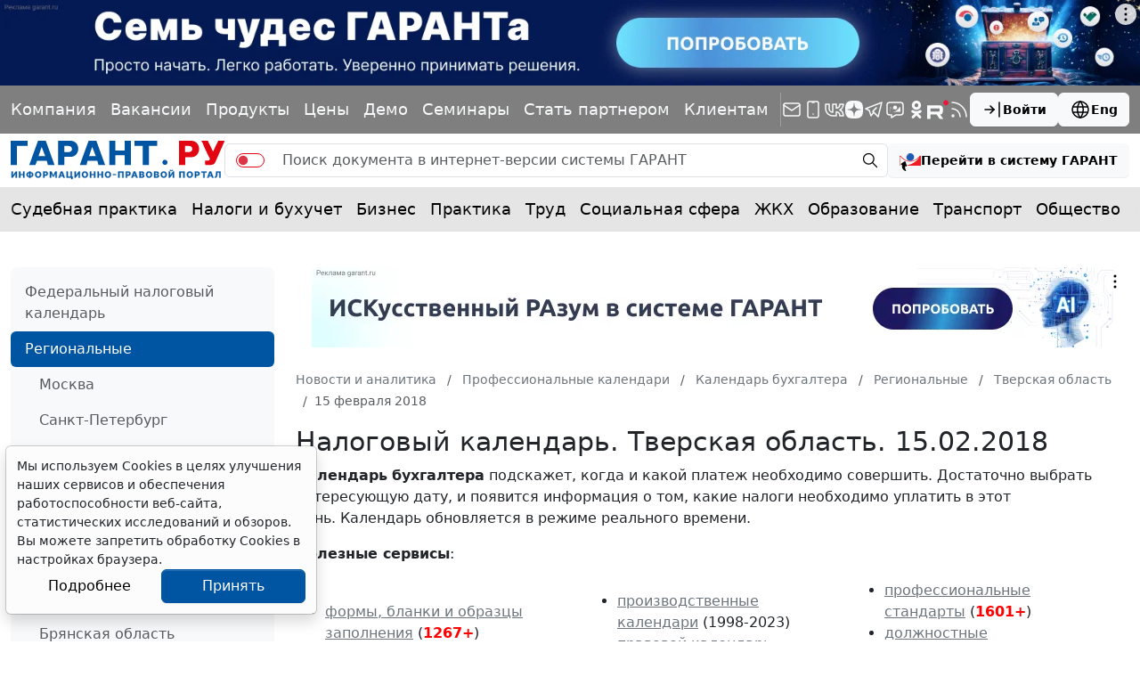

--- FILE ---
content_type: text/html; charset=windows-1251
request_url: https://www.garant.ru/calendar/nalog/tver/20180215/
body_size: 24962
content:
<!DOCTYPE html>
<html data-bs-theme="light">
<head>
	<meta http-equiv="Content-Type" content="text/html; charset=windows-1251" />
	<link rel="canonical" href="https://www.garant.ru/calendar/nalog/tver/20180215/" />
	<meta name="description" content="Налоги и отчетность для бухгалтерии по Тверской области. Налоговый календарь для бухгалтера - Система ГАРАНТ / 15.02.2018 | ГАРАНТ.РУ" />
	<meta name="keywords" content="Законодательство, законы, кодексы, федеральные законы, документы, Россия, РФ, налогообложение, налоги, трудовое, семейное, налоговое, административное, право, Гарант, информационно-правовое обеспечение, система ГАРАНТ" />
	<link rel="apple-touch-icon" sizes="57x57" href="/apple-touch-icon-57x57.png">
	<link rel="apple-touch-icon" sizes="60x60" href="/apple-touch-icon-60x60.png">
	<link rel="apple-touch-icon" sizes="72x72" href="/apple-touch-icon-72x72.png">
	<link rel="apple-touch-icon" sizes="76x76" href="/apple-touch-icon-76x76.png">
	<link rel="apple-touch-icon" sizes="114x114" href="/apple-touch-icon-114x114.png">
	<link rel="apple-touch-icon" sizes="120x120" href="/apple-touch-icon-120x120.png">
	<link rel="apple-touch-icon" sizes="144x144" href="/apple-touch-icon-144x144.png">
	<link rel="apple-touch-icon" sizes="152x152" href="/apple-touch-icon-152x152.png">
	<link rel="apple-touch-icon" sizes="180x180" href="/apple-touch-icon-180x180.png">
	<link rel="icon" type="image/png" href="/favicon-32x32.png" sizes="32x32">
	<link rel="icon" type="image/png" href="/favicon-194x194.png" sizes="194x194">
	<link rel="icon" type="image/png" href="/favicon-96x96.png" sizes="96x96">
	<link rel="icon" type="image/png" href="/android-chrome-192x192.png" sizes="192x192">
	<link rel="icon" type="image/png" href="/favicon-16x16.png" sizes="16x16">
	<link rel="icon" href="/favicon.svg" type="image/x-icon">
	<link rel="manifest" href="/manifest.json">
	<link rel="mask-icon" href="/safari-pinned-tab.svg" color="#005fb0">
	<meta name="apple-mobile-web-app-title" content="Garant.Ru">
	<meta name="application-name" content="Garant.Ru">
	<meta name="msapplication-TileColor" content="#b91d47">
	<meta name="msapplication-TileImage" content="/mstile-144x144.png">
	<meta name="theme-color" content="#005fb0">
	<meta http-equiv="X-UA-Compatible" content="IE=edge" />
	<meta name="viewport" content="width=device-width, initial-scale=1">
	<meta name="format-detection" content="telephone=no">
		<meta property="og:type" content="article" />
	<meta property="og:title" content="Налоговый календарь. Тверская область / 15 февраля 2018 | ГАРАНТ.РУ" />
	<meta property="og:url" content="https://www.garant.ru/calendar/nalog/tver/20180215/" />
	<meta property="og:description" content="Налоги и отчетность для бухгалтерии по Тверской области. Налоговый календарь для бухгалтера - Система ГАРАНТ / 15.02.2018 | ГАРАНТ" />

	<meta property="og:image" content="https://www.garant.ru/static/garant/images/layout/garant_logo_fb2.jpg" />
	<link rel="image_src" href="https://www.garant.ru/static/garant/images/layout/garant_logo_fb2.jpg" />





	<script type="text/javascript" src="/images/js/jquery-1.8.3.min.js"></script>

	<script>window.yaContextCb = window.yaContextCb || []</script>
<script src="https://yandex.ru/ads/system/context.js" async></script>

	<!-- LeadPlan START-->
<script async defer src="https://files.leadplan.ru/loader.js?sk=5821078d7ddab20e1d47cf5cb9157da0"></script>
<!-- LeadPlan -->
	<title>	Налоговый календарь. Тверская область / 15 февраля 2018 | ГАРАНТ.РУ
</title>
		<link href="/static/www/css/style.css?139" rel="stylesheet">
	<link href="/static/www/css/swiper-bundle.min.css?139" rel="stylesheet">
	<link href="/static/www/css/fancybox.css?139" rel="stylesheet">
	<link href="/static/garant/css/calendar-inner.css?139" rel="stylesheet">

</head>

<body class="d-flex flex-column">
	<div class="d-flex justify-content-center">
		<!--AdFox START-->
<!--Площадка: WWW / * / *-->
<!--Тип баннера: WWW.Все стр.1600x120.Растяжка-->
<!--Расположение: верх страницы-->
<div id="adfox_165175881803334585"></div>
<script>
    window.yaContextCb.push(()=>{
        Ya.adfoxCode.create({
        ownerId: 285002,
        containerId: 'adfox_165175881803334585',
        params: {
            pp: 'g',
            ps: 'foun',
            p2: 'hotc'
        }
    })
    })
</script>
	</div>
	<header class="header">
    <div class="bg-black bg-opacity-50 py-4 d-none d-sm-block">
        <div class="container-xxxl">
            <div class="row">
                <div class="col d-flex flex-column flex-md-row align-items-md-center gap-5 gap-xxl-10">
                    <div class="swiper linksSwiper mask lh-1 py-3 w-100 mx-n4 px-4">
                        <div class="swiper-wrapper d-flex align-items-center justify-content-between">
                            <div class="swiper-slide w-auto">
                                <a class="link-light text-decoration-none" href="/company/about/" data-bs-toggle="tooltip" data-bs-placement="bottom" title="Компания &quot;Гарант&quot;">Компания</a>
                            </div>
                            <div class="swiper-slide w-auto">
                                <a class="link-light text-decoration-none" href="https://job.garant.ru/?utm_source=garant&amp;utm_medium=head&amp;utm_content=job&amp;utm_campaign=knopka-v-shapke"  data-bs-toggle="tooltip" data-bs-placement="bottom" title="Вакансии">Вакансии</a>

                            </div>
                            <div class="swiper-slide w-auto">
                                <a class="link-light text-decoration-none" href="https://go.garant.ru/?utm_source=garant&amp;utm_medium=buttom&amp;utm_content=Products-Services&amp;utm_campaign=knopka-v-shapke#prod" data-bs-toggle="tooltip" data-bs-placement="bottom" title="Продукты и услуги компании ГАРАНТ">Продукты</a>
                            </div>
                            <div class="swiper-slide w-auto">
                                <a class="link-light text-decoration-none" href="https://go.garant.ru/price_list_form?utm_source=garant&amp;utm_medium=buttom&amp;utm_content=price&amp;utm_campaign=knopka-v-shapke" data-bs-toggle="tooltip" data-bs-placement="bottom" title="Цены">Цены</a>
                            </div>
                            <div class="swiper-slide w-auto">
                                <a class="link-light text-decoration-none" href="https://go.garant.ru/?utm_source=garant&amp;utm_medium=buttom&amp;utm_content=Poluchit_demo&amp;utm_campaign=knopka-v-shapke#form" data-bs-toggle="tooltip" data-bs-placement="bottom" title="Демо-доступ">Демо</a>
                            </div>
                            <div class="swiper-slide w-auto">
                                <a class="link-light text-decoration-none" href="https://aero.garant.ru/seminars/?utm_source=garant&amp;utm_medium=vos_buttom&amp;utm_content=vos&amp;utm_campaign=knopka-v-shapke" data-bs-toggle="tooltip" data-bs-placement="bottom" title="Всероссийские спутниковые онлайн-семинары ГАРАНТ">Семинары</a>
                            </div>
                            <div class="swiper-slide w-auto">
                                <a class="link-light text-decoration-none" href="https://partnership.garant.ru/?utm_source=site&amp;utm_medium=garant&amp;utm_campaign=partnership&amp;utm_content=knopka-v-shapke" data-bs-toggle="tooltip" data-bs-placement="bottom" title="Станьте партнером компании &quot;Гарант&quot;">Стать партнером</a>
                            </div>
                            <div class="swiper-slide w-auto">
                                <a class="link-light text-decoration-none" href="/mobileonline/" data-bs-toggle="tooltip" data-bs-placement="bottom" title="Для клиентов">Клиентам</a>
                            </div>
                        </div>
                    </div>
                    <div class="vr bg-white d-none d-md-block"></div>
                    <div class="col d-flex align-items-center justify-content-between gap-10">
                        <div class="lh-1 d-flex align-items-center gap-5">
                            <a class="link-light text-decoration-none" href="/subscribe/" data-bs-toggle="tooltip" data-bs-placement="bottom" title="Подписка на рассылку">
                                <svg xmlns="http://www.w3.org/2000/svg" width="24" height="24" viewBox="0 0 24 24" fill="none" stroke="currentColor" stroke-width="1.5" stroke-linecap="round" stroke-linejoin="round" class="icon icon-tabler icons-tabler-outline icon-tabler-mail"><path stroke="none" d="M0 0h24v24H0z" fill="none"/><path d="M3 7a2 2 0 0 1 2 -2h14a2 2 0 0 1 2 2v10a2 2 0 0 1 -2 2h-14a2 2 0 0 1 -2 -2v-10z" /><path d="M3 7l9 6l9 -6" /></svg>
                            </a>
                            <a class="link-light text-decoration-none" href="/products/solution/mobile_tech/" data-bs-toggle="tooltip" data-bs-placement="bottom" title="ГАРАНТ для мобильных устройств">
                                <svg xmlns="http://www.w3.org/2000/svg" width="24" height="24" viewBox="0 0 24 24" fill="none" stroke="currentColor" stroke-width="1.5" stroke-linecap="round" stroke-linejoin="round" class="icon icon-tabler icons-tabler-outline icon-tabler-device-mobile"><path stroke="none" d="M0 0h24v24H0z" fill="none"/><path d="M6 5a2 2 0 0 1 2 -2h8a2 2 0 0 1 2 2v14a2 2 0 0 1 -2 2h-8a2 2 0 0 1 -2 -2v-14z" /><path d="M11 4h2" /><path d="M12 17v.01" /></svg>
                            </a>
                            <a class="link-light text-decoration-none" href="https://vk.com/garant_news" data-bs-toggle="tooltip" data-bs-placement="bottom" title="ГАРАНТ в Вконтакте">
                                <svg xmlns="http://www.w3.org/2000/svg" width="24" height="24" viewBox="0 0 24 24" fill="none" stroke="currentColor" stroke-width="1.5" stroke-linecap="round" stroke-linejoin="round" class="icon icon-tabler icons-tabler-outline icon-tabler-brand-vk"><path stroke="none" d="M0 0h24v24H0z" fill="none"/><path d="M14 19h-4a8 8 0 0 1 -8 -8v-5h4v5a4 4 0 0 0 4 4h0v-9h4v4.5l.03 0a4.531 4.531 0 0 0 3.97 -4.496h4l-.342 1.711a6.858 6.858 0 0 1 -3.658 4.789h0a5.34 5.34 0 0 1 3.566 4.111l.434 2.389h0h-4a4.531 4.531 0 0 0 -3.97 -4.496v4.5z" /></svg>
                            </a>
                            <a class="link-light text-decoration-none" href="https://dzen.ru/garant.ru" data-bs-toggle="tooltip" data-bs-placement="bottom" title="Дзен">
                                <svg xmlns="http://www.w3.org/2000/svg" width="20" height="20" viewBox="0 0 28 28" fill="currentColor" stroke="none" stroke-width="0" stroke-linecap="round" stroke-linejoin="round" class="icon icon-tabler icons-tabler-outline icon-tabler-brand-dzen"><path d="M13.943 28h.112c5.56 0 8.788-.56 11.074-2.78 2.331-2.354 2.87-5.603 2.87-11.142v-.156c0-5.537-.539-8.765-2.87-11.143C22.845.56 19.594 0 14.057 0h-.112c-5.56 0-8.79.56-11.076 2.78C.54 5.133 0 8.384 0 13.921v.156c0 5.537.538 8.765 2.87 11.143C5.133 27.44 8.384 28 13.942 28"></path><path fill="#7F7F7F" d="M24.667 13.788a.203.203 0 0 0-.193-.2c-3.827-.145-6.157-.633-7.786-2.262-1.633-1.633-2.12-3.964-2.265-7.8a.2.2 0 0 0-.2-.193h-.446a.203.203 0 0 0-.2.193c-.145 3.834-.632 6.167-2.265 7.8-1.631 1.63-3.959 2.117-7.786 2.262a.2.2 0 0 0-.193.2v.447c0 .107.086.195.193.2 3.827.145 6.157.633 7.786 2.263 1.63 1.63 2.116 3.954 2.263 7.775a.2.2 0 0 0 .2.193h.448a.203.203 0 0 0 .2-.194c.147-3.82.633-6.145 2.263-7.774 1.631-1.632 3.96-2.118 7.787-2.263a.2.2 0 0 0 .193-.2v-.447z"></path></svg>
                            </a>
                            <a class="link-light text-decoration-none" href="https://telegram.me/garantnews" data-bs-toggle="tooltip" data-bs-placement="bottom" title="ГАРАНТ в Telegram">
                                <svg xmlns="http://www.w3.org/2000/svg" width="24" height="24" viewBox="0 0 24 24" fill="none" stroke="currentColor" stroke-width="1.5" stroke-linecap="round" stroke-linejoin="round" class="icon icon-tabler icons-tabler-outline icon-tabler-brand-telegram"><path stroke="none" d="M0 0h24v24H0z" fill="none"/><path d="M15 10l-4 4l6 6l4 -16l-18 7l4 2l2 6l3 -4" /></svg>
                            </a>
                            <a class="link-light text-decoration-none" href="https://telegram.me/garant_bot" data-bs-toggle="tooltip" data-bs-placement="bottom" title="Бот ГАРАНТ в Telegram">
                                <svg  xmlns="http://www.w3.org/2000/svg"  width="24"  height="24"  viewBox="0 0 24 24"  fill="none"  stroke="currentColor"  stroke-width="1.5"  stroke-linecap="round"  stroke-linejoin="round"  class="icon icon-tabler icons-tabler-outline icon-tabler-message-chatbot"><path stroke="none" d="M0 0h24v24H0z" fill="none"/>
                                    <path d="M18 4a3 3 0 0 1 3 3v8a3 3 0 0 1-3 3h-5l-5 3v-3H6a3 3 0 0 1-3-3V7a3 3 0 0 1 3-3z"/>
                                    <path fill="currentColor" stroke="none" d="M18 9.229v5.27H9.268v-.032c3.46-.271 6.417-2.221 7.959-4.986h-.064c-1.16 1.634-3.104 2.614-5.184 2.612-2.08.002-4.025-.978-5.184-2.612h-.527V14.5H6V9.229h.938c1.098 1.628 2.999 2.613 5.04 2.611 2.042.001 3.943-.984 5.04-2.612z"/>
                                    <path fill="currentColor" stroke="none" d="M11.984 11.82c1.758 0 2.856-1.8 1.977-3.24-.408-.668-1.162-1.08-1.977-1.08-1.758 0-2.857 1.8-1.978 3.24.408.668 1.162 1.08 1.978 1.08m-1.976-2.181c.126-.346.306-.673.535-.968.26-.339.562-.618.88-.83l-.006-.01c-.838.247-1.41.977-1.417 1.807z"/>
                                </svg>
                            </a>
                            <a class="link-light text-decoration-none" href="https://ok.ru/garant1990" data-bs-toggle="tooltip" data-bs-placement="bottom" title="ГАРАНТ в Одноклассниках">
                                <svg xmlns="http://www.w3.org/2000/svg" width="24" height="24" viewBox="0 0 24 24" fill="currentColor" class="icon icon-tabler icons-tabler-filled icon-tabler-garden-ok"><path stroke="none" d="M0 0h24v24H0z" fill="none"/><path d="M11.986 12.341c-2.825 0-5.173-2.346-5.173-5.122C6.813 4.347 9.161 2 11.987 2c2.922 0 5.173 2.346 5.173 5.219a5.142 5.142 0 0 1-5.157 5.123l-.017-.001zm0-7.324c-1.196 0-2.106 1.005-2.106 2.203 0 1.196.91 2.106 2.107 2.106 1.245 0 2.107-.91 2.107-2.106.001-1.199-.862-2.203-2.108-2.203zm2.06 11.586 2.923 2.825c.575.621.575 1.531 0 2.106-.622.621-1.581.621-2.06 0l-2.922-2.873-2.826 2.873c-.287.287-.671.43-1.103.43-.335 0-.718-.144-1.054-.43-.575-.575-.575-1.485 0-2.107l2.97-2.825a13.49 13.49 0 0 1-3.063-1.339c-.719-.383-.862-1.34-.479-2.059.479-.718 1.341-.909 2.108-.43a6.62 6.62 0 0 0 6.897 0c.767-.479 1.676-.288 2.107.43.432.719.239 1.675-.432 2.059-.909.575-1.963 1.006-3.065 1.341l-.001-.001z"/></svg>

                            </a>
                            <a class="link-light text-decoration-none" href="https://rutube.ru/u/garant/" data-bs-toggle="tooltip" data-bs-placement="bottom" title="Компания ГАРАНТ - Rutube">
                                <svg xmlns="http://www.w3.org/2000/svg" width="24" height="24" viewBox="0 0 112 98" fill="currentColor" class="icon icon-tabler icons-tabler-filled icon-tabler-brand-rutube"><path d="M59.0071 59.2582H17.5723V42.6574H59.0071C61.4274 42.6574 63.1103 43.0845 63.9548 43.8304C64.7994 44.5763 65.3226 45.9597 65.3226 47.9806V53.9414C65.3226 56.0707 64.7994 57.4541 63.9548 58.2C63.1103 58.9459 61.4274 59.2646 59.0071 59.2646V59.2582ZM61.8497 27.0064H0V98H17.5723V74.9028H49.9562L65.3226 98H85L68.058 74.7945C74.3041 73.8573 77.1089 71.9193 79.422 68.7253C81.7351 65.5314 82.8949 60.4249 82.8949 53.6099V48.2866C82.8949 44.2448 82.4726 41.0508 81.7351 38.6028C80.9977 36.1547 79.7371 34.0254 77.9471 32.1129C76.0563 30.3023 73.9511 29.0273 71.4237 28.173C68.8963 27.4271 65.7385 27 61.8497 27V27.0064Z"/><path d="M98.5 27C105.956 27 112 20.9558 112 13.5C112 6.04416 105.956 0 98.5 0C91.0442 0 85 6.04416 85 13.5C85 20.9558 91.0442 27 98.5 27Z" fill="#ED143B"/></svg>
                            </a>
                            <a class="link-light text-decoration-none" href="/rss/" data-bs-toggle="tooltip" data-bs-placement="bottom" title="RSS-подписка">
                                <svg xmlns="http://www.w3.org/2000/svg" width="24" height="24" viewBox="0 0 24 24" fill="none" stroke="currentColor" stroke-width="1.5" stroke-linecap="round" stroke-linejoin="round" class="icon icon-tabler icons-tabler-outline icon-tabler-rss"><path stroke="none" d="M0 0h24v24H0z" fill="none"/><path d="M5 19m-1 0a1 1 0 1 0 2 0a1 1 0 1 0 -2 0" /><path d="M4 4a16 16 0 0 1 16 16" /><path d="M4 11a9 9 0 0 1 9 9" /></svg>
                            </a>
                        </div>
                        <div class="d-flex gap-7">
                            
<a class="btn btn-light fw-semibold lh-1 small-14 d-flex align-items-center flex-shrink-0 gap-3"
   role="button" data-bs-toggle="modal" data-bs-target="#authorizationModal">
	<svg xmlns="http://www.w3.org/2000/svg" width="24" height="24" viewBox="0 0 24 24"
		 fill="none" stroke="currentColor" stroke-width="1.5" stroke-linecap="round"
		 stroke-linejoin="round"
		 class="icon icon-tabler icons-tabler-outline icon-tabler-arrow-bar-to-right">
		<path stroke="none" d="M0 0h24v24H0z" fill="none"/>
		<path d="M14 12l-10 0"/>
		<path d="M14 12l-4 4"/>
		<path d="M14 12l-4 -4"/>
		<path d="M20 4l0 16"/>
	</svg>
	Войти
</a>






                            <a class="btn btn-light fw-semibold lh-1 small-14 d-flex align-items-center flex-shrink-0 gap-3" href="http://english.garant.ru">
                                <svg  xmlns="http://www.w3.org/2000/svg"  width="24"  height="24"  viewBox="0 0 24 24"  fill="none"  stroke="currentColor"  stroke-width="1.5"  stroke-linecap="round"  stroke-linejoin="round"  class="icon icon-tabler icons-tabler-outline icon-tabler-world"><path stroke="none" d="M0 0h24v24H0z" fill="none"/><path d="M3 12a9 9 0 1 0 18 0a9 9 0 0 0 -18 0" /><path d="M3.6 9h16.8" /><path d="M3.6 15h16.8" /><path d="M11.5 3a17 17 0 0 0 0 18" /><path d="M12.5 3a17 17 0 0 1 0 18" /></svg>
                                Eng
                            </a>
                        </div>
                    </div>
                </div>
            </div>
        </div>
    </div>
    <div class="container-xxxl py-4">
        <div class="row">
            <div class="col d-flex align-items-center gap-7">
                <a class="lh-1 text-decoration-none" href="/">
                    <img src="/static/www/img/logo.svg?139" alt="">
                </a>
                <form action="/search/" method="get" class=" d-none d-sm-flex flex-fill search_main">
	<div class="input-group">
		<span class="input-group-text py-0 pe-0">
			<div class="form-check form-switch form-switch-danger mb-0">
				<input type="hidden" name="part" value="base">
				<input class="form-check-input switch" type="checkbox" role="switch" name="part">
			</div>
		</span>
		<input type="text" name="text" class="form-control border-start-0 border-end-0" placeholder="Поиск документа в интернет-версии системы ГАРАНТ">
		<span class="input-group-text py-0 pe-2">
			<button class="btn btn-transparent lh-1 p-2" type="submit">
				<svg  xmlns="http://www.w3.org/2000/svg"  width="20"  height="20"  viewBox="0 0 24 24"  fill="none"  stroke="currentColor"  stroke-width="1.5"  stroke-linecap="round"  stroke-linejoin="round"  class="icon icon-tabler icons-tabler-outline icon-tabler-zoom"><path stroke="none" d="M0 0h24v24H0z" fill="none"/><path d="M10 10m-7 0a7 7 0 1 0 14 0a7 7 0 1 0 -14 0" /><path d="M21 21l-6 -6" /></svg>
			</button>
		</span>
	</div>
</form>
<a role="button" class="btn btn-light fw-semibold fs lh-1 small-14  d-none d-sm-flex align-items-center flex-shrink-0 gap-3" href="https://ivo.garant.ru/" target="_blank">
	<svg xmlns="http://www.w3.org/2000/svg" width="24" height="24" fill="none" viewBox="0 0 24 24">
		<path fill="#1e5bb2" d="M12 4C9.57 4 7.6 5.946 7.6 8.344c0 2.4 1.97 4.344 4.4 4.344s4.398-1.945 4.398-4.344S14.43 4 12 4M8.205 8.278s-.094-2.52 2.418-3.5c-1.35 1.267-1.811 1.602-2.418 3.5"/>
		<path fill="#ed1c24" d="M1.466 7.089c2.754 3.52 6.456 5.678 10.533 5.678s7.78-2.158 10.534-5.678H24v10.883H5.83c11.092-.97 16.246-8.688 16.834-10.18l.69.011h-.725s-3.822 5.608-10.852 5.608S1.308 7.803 1.308 7.803c-.42-.04-.803.039-.803.039v10.13H0V7.09z"/>
		<path fill="#000" d="M7.182 23.145c-.021-.008-1.38-2.23-.868-4.676l1.195.434q.122.043.25.007a.5.5 0 0 0 .224-.14.56.56 0 0 0 .127-.517L6.82 13.716a.9.9 0 0 0-.203-.35.83.83 0 0 0-.712-.26.9.9 0 0 0-.38.138L1.616 15.89a.558.558 0 0 0-.234.478c.004.093.032.18.081.252a.4.4 0 0 0 .196.154l1.29.47c-.934 3.583 1.354 5.824 3.682 6.67a.4.4 0 0 0 .28-.001.5.5 0 0 0 .238-.183.56.56 0 0 0 .103-.294.5.5 0 0 0-.071-.291"/>
	</svg>
	<span class="d-none d-lg-inline">Перейти в систему ГАРАНТ</span>
</a>


                <div class="d-flex d-sm-none ms-auto">
                    

<a class="btn btn-transparent lh-1 p-3" role="button" data-bs-toggle="modal" data-bs-target="#authorizationModal">
	<svg  xmlns="http://www.w3.org/2000/svg"  width="24"  height="24"  viewBox="0 0 24 24"  fill="none"  stroke="currentColor"  stroke-width="1.5"  stroke-linecap="round"  stroke-linejoin="round"  class="icon icon-tabler icons-tabler-outline icon-tabler-arrow-bar-to-right"><path stroke="none" d="M0 0h24v24H0z" fill="none"/><path d="M14 12l-10 0" /><path d="M14 12l-4 4" /><path d="M14 12l-4 -4" /><path d="M20 4l0 16" /></svg>
</a>





                    <a class="btn btn-transparent lh-1 p-3" role="button" data-bs-toggle="offcanvas" data-bs-target="#offcanvasMenu" aria-controls="offcanvasMenu">
                        <svg xmlns="http://www.w3.org/2000/svg" width="24" height="24" viewBox="0 0 24 24" fill="none" stroke="currentColor" stroke-width="1.5" stroke-linecap="round" stroke-linejoin="round" class="icon icon-tabler icons-tabler-outline icon-tabler-menu-2"><path stroke="none" d="M0 0h24v24H0z" fill="none"/><path d="M4 6l16 0" /><path d="M4 12l16 0" /><path d="M4 18l16 0" /></svg>
                    </a>
                </div>
            </div>
        </div>
    </div>
    <div class="bg-black bg-opacity-10">
    <div class="container-xxxl">
        <div class="row">
            <nav class="col-12">
                <div class="swiper linksSwiper mask lh-1 py-5 py-md-7 mx-n4 px-4">
                    <div class="swiper-wrapper d-flex align-items-center justify-content-between">
                        <div class="swiper-slide w-auto">
                            <a class="link-body-emphasis text-decoration-none" href="/ia/aggregator/sudebnaya-practica/">Судебная практика</a>
                        </div>
                        <div class="swiper-slide w-auto">
                            <a class="link-body-emphasis text-decoration-none" href="/ia/aggregator/nalogi-i-buhuchet/">Налоги и бухучет</a>
                        </div>
                        <div class="swiper-slide w-auto">
                            <a class="link-body-emphasis text-decoration-none" href="/ia/aggregator/biznes/">Бизнес</a>
                        </div>
                        <div class="swiper-slide w-auto">
                            <a class="link-body-emphasis text-decoration-none" href="/ia/aggregator/practica/">Практика</a>
                        </div>
                        <div class="swiper-slide w-auto">
                            <a class="link-body-emphasis text-decoration-none" href="/ia/aggregator/trud/">Труд</a>
                        </div>
                        <div class="swiper-slide w-auto">
                            <a class="link-body-emphasis text-decoration-none" href="/ia/aggregator/socialnaya-sfera/">Социальная сфера</a>
                        </div>
                        <div class="swiper-slide w-auto">
                            <a class="link-body-emphasis text-decoration-none" href="/ia/aggregator/jkh/">ЖКХ</a>
                        </div>
                        <div class="swiper-slide w-auto">
                            <a class="link-body-emphasis text-decoration-none" href="/ia/aggregator/obrazovanie/">Образование</a>
                        </div>
                        <div class="swiper-slide w-auto">
                            <a class="link-body-emphasis text-decoration-none" href="/ia/aggregator/transport/">Транспорт</a>
                        </div>
                        <div class="swiper-slide w-auto">
                            <a class="link-body-emphasis text-decoration-none" href="/ia/aggregator/obschestvo/">Общество</a>
                        </div>
                        <div class="swiper-slide w-auto">
                            <a class="link-body-emphasis text-decoration-none" href="/ia/aggregator/it/">IT</a>
                        </div>
                        <div class="swiper-slide w-auto">
                            <a class="link-body-emphasis text-decoration-none" href="/ia/aggregator/professiya/">Профессия</a>
                        </div>
                        <div class="swiper-slide w-auto">
                            <a class="link-body-emphasis text-decoration-none" href="/ia/aggregator/proverki-organizaciy-i-ip/">Проверки</a>
                        </div>
                        <div class="swiper-slide w-auto">
                            <a class="link-body-emphasis text-decoration-none" href="/ia/aggregator/budgetniy-uchet/">Бюджетный учет</a>
                        </div>
                    </div>
                </div>
            </nav>
        </div>
    </div>
</div>
</header>

		
	<div class="container-xxxl my-10">
		<div class="row gy-12 gy-xxxl-13">
			<div class="col-12 col-lg-3 col-xxl-2 d-none d-lg-flex flex-column">
				<div class="bg-body-tertiary d-flex flex-column gap-8 px-7 py-4 rounded-3">
					<!-- left -->
						<section class="d-flex flex-column gap-6">
		<nav class="nav nav-pills flex-column mx-n7">
				<a href="/calendar/nalog/federal/" class="nav-link ">
					Федеральный налоговый календарь
				</a>

				<a href="/calendar/nalog/region/" class="nav-link active">
					Региональные
				</a>
				<nav class="nav flex-column">
						<a href="/calendar/nalog/moscow/" class="nav-link ">
							Москва
						</a>
						<a href="/calendar/nalog/peter/" class="nav-link ">
							Санкт-Петербург
						</a>
						<a href="/calendar/nalog/altai/" class="nav-link ">
							Алтайский край
						</a>
						<a href="/calendar/nalog/amur/" class="nav-link ">
							Амурская область
						</a>
						<a href="/calendar/nalog/arhangelsk/" class="nav-link ">
							Архангельская область
						</a>
						<a href="/calendar/nalog/astra/" class="nav-link ">
							Астраханская область
						</a>
						<a href="/calendar/nalog/belgorod/" class="nav-link ">
							Белгородская область
						</a>
						<a href="/calendar/nalog/briansk/" class="nav-link ">
							Брянская область
						</a>
						<a href="/calendar/nalog/vladimir/" class="nav-link ">
							Владимирская область
						</a>
						<a href="/calendar/nalog/volga/" class="nav-link ">
							Волгоградская область
						</a>
						<a href="/calendar/nalog/vologod/" class="nav-link ">
							Вологодская область
						</a>
						<a href="/calendar/nalog/voronezh/" class="nav-link ">
							Воронежская область
						</a>
						<a href="/calendar/nalog/evrei/" class="nav-link ">
							Еврейская АО
						</a>
						<a href="/calendar/nalog/chita/" class="nav-link ">
							Забайкальский край
						</a>
						<a href="/calendar/nalog/ivanovo/" class="nav-link ">
							Ивановская область
						</a>
						<a href="/calendar/nalog/irkutsk/" class="nav-link ">
							Иркутская область
						</a>
						<a href="/calendar/nalog/kabardin/" class="nav-link ">
							Кабардино-Балкария
						</a>
						<a href="/calendar/nalog/kaliningrad/" class="nav-link ">
							Калининградская область
						</a>
						<a href="/calendar/nalog/kaluga/" class="nav-link ">
							Калужская область
						</a>
						<a href="/calendar/nalog/kamchat/" class="nav-link ">
							Камчатский край
						</a>
						<a href="/calendar/nalog/karachaevo/" class="nav-link ">
							Карачаево-Черкессия
						</a>
						<a href="/calendar/nalog/kemerovo/" class="nav-link ">
							Кемеровская область
						</a>
						<a href="/calendar/nalog/kyrov/" class="nav-link ">
							Кировская область
						</a>
						<a href="/calendar/nalog/kostroma/" class="nav-link ">
							Костромская область
						</a>
						<a href="/calendar/nalog/krasnodar/" class="nav-link ">
							Краснодарский край
						</a>
						<a href="/calendar/nalog/krasnoiarsk/" class="nav-link ">
							Красноярский край
						</a>
						<a href="/calendar/nalog/kurgan/" class="nav-link ">
							Курганская область
						</a>
						<a href="/calendar/nalog/kursk/" class="nav-link ">
							Курская область
						</a>
						<a href="/calendar/nalog/region/lenin/" class="nav-link ">
							Ленинградская область
						</a>
						<a href="/calendar/nalog/liptesk/" class="nav-link ">
							Липецкая область
						</a>
						<a href="/calendar/nalog/magadan/" class="nav-link ">
							Магаданская область
						</a>
						<a href="/calendar/nalog/mos_obl/" class="nav-link ">
							Московская область
						</a>
						<a href="/calendar/nalog/murmansk/" class="nav-link ">
							Мурманская область
						</a>
						<a href="/calendar/nalog/nenecky/" class="nav-link ">
							Ненецкий АО
						</a>
						<a href="/calendar/nalog/novg/" class="nav-link ">
							Нижегородская область
						</a>
						<a href="/calendar/nalog/novgorobl/" class="nav-link ">
							Новгородская область
						</a>
						<a href="/calendar/nalog/novosibirsk/" class="nav-link ">
							Новосибирская область
						</a>
						<a href="/calendar/nalog/omsk/" class="nav-link ">
							Омская область
						</a>
						<a href="/calendar/nalog/orenburg/" class="nav-link ">
							Оренбургская область
						</a>
						<a href="/calendar/nalog/orel/" class="nav-link ">
							Орловская область
						</a>
						<a href="/calendar/nalog/penza/" class="nav-link ">
							Пензенская область
						</a>
						<a href="/calendar/nalog/perm/" class="nav-link ">
							Пермский край
						</a>
						<a href="/calendar/nalog/primor/" class="nav-link ">
							Приморский край
						</a>
						<a href="/calendar/nalog/pskov/" class="nav-link ">
							Псковская область
						</a>
						<a href="/calendar/nalog/adygeia/" class="nav-link ">
							Республика Адыгея
						</a>
						<a href="/calendar/nalog/altay/" class="nav-link ">
							Республика Алтай
						</a>
						<a href="/calendar/nalog/bashkor/" class="nav-link ">
							Башкортостан
						</a>
						<a href="/calendar/nalog/buryat/" class="nav-link ">
							Республика Бурятия
						</a>
						<a href="/calendar/nalog/dagistan/" class="nav-link ">
							Республика Дагестан
						</a>
						<a href="/calendar/nalog/region/ingushetia/" class="nav-link ">
							Республика Ингушетия
						</a>
						<a href="/calendar/nalog/kalmyk/" class="nav-link ">
							Республика Калмыкия
						</a>
						<a href="/calendar/nalog/karelia/" class="nav-link ">
							Республика Карелия
						</a>
						<a href="/calendar/nalog/komi/" class="nav-link ">
							Республика Коми
						</a>
						<a href="/calendar/nalog/mariel/" class="nav-link ">
							Республика Марий Эл
						</a>
						<a href="/calendar/nalog/mordovia/" class="nav-link ">
							Республика Мордовия
						</a>
						<a href="/calendar/nalog/yakut/" class="nav-link ">
							Республика Саха (Якутия)
						</a>
						<a href="/calendar/nalog/osetia/" class="nav-link ">
							Северная Осетия-Алания
						</a>
						<a href="/calendar/nalog/tatarstan/" class="nav-link ">
							Республика Татарстан
						</a>
						<a href="/calendar/nalog/tyva/" class="nav-link ">
							Республика Тыва
						</a>
						<a href="/calendar/nalog/hakas/" class="nav-link ">
							Республика Хакасия
						</a>
						<a href="/calendar/nalog/rostov/" class="nav-link ">
							Ростовская область
						</a>
						<a href="/calendar/nalog/ryazan/" class="nav-link ">
							Рязанская область
						</a>
						<a href="/calendar/nalog/samara/" class="nav-link ">
							Самарская область
						</a>
						<a href="/calendar/nalog/saratov/" class="nav-link ">
							Саратовская область
						</a>
						<a href="/calendar/nalog/sahalin/" class="nav-link ">
							Сахалинская область
						</a>
						<a href="/calendar/nalog/sverdlovsk/" class="nav-link ">
							Свердловская область
						</a>
						<a href="/calendar/nalog/smolensk/" class="nav-link ">
							Смоленская область
						</a>
						<a href="/calendar/nalog/stav_real/" class="nav-link ">
							Ставропольский край
						</a>
						<a href="/calendar/nalog/tambov/" class="nav-link ">
							Тамбовская область
						</a>
						<a href="/calendar/nalog/tver/" class="nav-link active  fw-medium">
							Тверская область
						</a>
						<a href="/calendar/nalog/tomsk/" class="nav-link ">
							Томская область
						</a>
						<a href="/calendar/nalog/tula/" class="nav-link ">
							Тульская область
						</a>
						<a href="/calendar/nalog/tumen/" class="nav-link ">
							Тюменская область
						</a>
						<a href="/calendar/nalog/udmurtia/" class="nav-link ">
							Удмуртская Республика
						</a>
						<a href="/calendar/nalog/ulyanovsk/" class="nav-link ">
							Ульяновская область
						</a>
						<a href="/calendar/nalog/xabar/" class="nav-link ">
							Хабаровский край
						</a>
						<a href="/calendar/nalog/hant/" class="nav-link ">
							Ханты-Мансийский АО-Югра
						</a>
						<a href="/calendar/nalog/chelyabinsk/" class="nav-link ">
							Челябинская область
						</a>
						<a href="/calendar/nalog/chechnya/" class="nav-link ">
							Чеченская Республика
						</a>
						<a href="/calendar/nalog/chuvashia/" class="nav-link ">
							Чувашская Республика
						</a>
						<a href="/calendar/nalog/chukotka/" class="nav-link ">
							Чукотский АО
						</a>
						<a href="/calendar/nalog/yamalonenecky/" class="nav-link ">
							Ямало-Ненецкий АО
						</a>
						<a href="/calendar/nalog/yaroslavl/" class="nav-link ">
							Ярославская область
						</a>
						<a href="/calendar/nalog/region/sevastopol/" class="nav-link ">
							Севастополь
						</a>
						<a href="/calendar/nalog/region/krim/" class="nav-link ">
							Республика Крым
						</a>
				</nav>

		</nav>
	</section>
	<hr class="my-0 opacity-10">


					<!--AdFox START-->
<!--Площадка: WWW / * / *-->
<!--Тип баннера: WWW.Внутр.ТГБ РСЯ.Слева-->
<!--Расположение: слева-->
<div id="adfox_165175940584063989_" class="mx-auto"></div>
<script>
    window.yaContextCb.push(()=>{
        Ya.adfoxCode.create({
        ownerId: 285002,
        containerId: 'adfox_165175940584063989_',
        params: {
            pp: 'cclu',
            ps: 'foun',
            p2: 'hoti'
        }
    })
    })
</script>
					<!--AdFox START-->
<!--Площадка: WWW / * / *-->
<!--Тип баннера: WWW.Внутр.СП семинары.180x300.Слева-->
<!--Расположение: слева-->
<div id="adfox_16517596029525141_" class="mx-auto"></div>
<script>
    window.yaContextCb.push(()=>{
        Ya.adfoxCode.create({
        ownerId: 285002,
        containerId: 'adfox_16517596029525141_',
        params: {
            pp: 'cclu',
            ps: 'foun',
            p2: 'hotj'
        }
    })
    })
</script>
					<!--AdFox START-->
<!--Площадка: WWW / * / *-->
<!--Тип баннера: WWW.Внутр.180x70.Слева снизу-->
<!--Расположение: слева-->
<div id="adfox_165175969385269124_" class="mx-auto"></div>
<script>
    window.yaContextCb.push(()=>{
        Ya.adfoxCode.create({
        ownerId: 285002,
        containerId: 'adfox_165175969385269124_',
        params: {
            pp: 'cclu',
            ps: 'foun',
            p2: 'hotk'
        }
    })
    })
</script>

					<section class="d-flex flex-column gap-6">
	<div class="h4 text-secondary mb-0">Анонсы</div>
	<div class="d-flex flex-column gap-7">
		<div class="d-flex flex-column gap-3 small-14 position-relative">
			<a class="fw-semibold link-body-emphasis link-opacity-60-hover text-decoration-none" href="https://aero.garant.ru/seminars/1551403/?utm_source=garant&amp;utm_medium=anons&amp;utm_content=44-fz&amp;utm_campaign=garant-ppk/"  target="_blank">Программа повышения квалификации &quot;О контрактной системе в сфере закупок&quot; (44-ФЗ)&quot;</a>
			<div class="lh-sm"><p>Об актуальных изменениях в КС узнаете, став участником  программы, разработанной совместно с АО ''СБЕР А". Слушателям,  успешно освоившим программу, выдаются удостоверения установленного образца.</p></div>
			<div class="text-secondary d-flex gap-2">
				<time>19 января 2026</time>
			</div>
			<div class="avatar wh-60 bg-secondary bg-opacity-50 rounded-circle overflow-hidden">
				<img class="img-fluid" src="/files/8/2/1117928/p1110798(1)(1).jpg" alt="">
			</div>
		</div>
		<div class="d-flex flex-column gap-3 small-14 position-relative">
			<a class="fw-semibold link-body-emphasis link-opacity-60-hover text-decoration-none" href="https://aero.garant.ru/seminars/1551483/?utm_source=garant&amp;utm_medium=anons&amp;utm_content=223-fz&amp;utm_campaign=garant-ppk/"  target="_blank">Программа повышения квалификации &quot;О корпоративном заказе&quot; (223-ФЗ от 18.07.2011)</a>
			<div class="lh-sm"><p>Программа разработана совместно с АО ''СБЕР А".       Слушателям, успешно освоившим программу, выдаются удостоверения       установленного образца.</p></div>
			<div class="text-secondary d-flex gap-2">
				<time>21 января 2026</time>
			</div>
			<div class="avatar wh-60 bg-secondary bg-opacity-50 rounded-circle overflow-hidden">
				<img class="img-fluid" src="/files/9/7/1188179/nosovaee_90.jpg" alt="Носова Екатерина Евгеньевна">
			</div>
		</div>
	</div>
	<a class="small-10 link-primary link-offset-2"
	   href="http://www.aero.garant.ru/ppk_jurist/?utm_source=garant&utm_medium=anons_text&utm_content=ppk_law_all&utm_campaign=from-anons_text-vos">Выберите тему программы повышения квалификации для юристов ...</a>
</section>
<hr class="my-0 opacity-10">
					<!-- end left -->
				</div>
			</div>
			<div class="col-12 col-lg-9 col-xxl-8">
				<!-- center -->
				<div class="text-center">
						<!--AdFox START-->
<!--Площадка: WWW / * / *-->
<!--Тип баннера: WWW.Внутр.900x90.Сверху-->
<!--Расположение: верх страницы-->
<div id="adfox_165176074048491910"></div>
<script>
    window.yaContextCb.push(()=>{
        Ya.adfoxCode.create({
        ownerId: 285002,
        containerId: 'adfox_165176074048491910',
        params: {
            pp: 'g',
            ps: 'foun',
            p2: 'hotd'
        }
    })
    })
</script>
				</div>
				<div class="text-center">
						<!--moe.video-->
<script type="text/javascript">
    (
        () => {
        const script = document.createElement("script");
    script.src = "https://cdn1.moe.video/p/cr.js";
    script.onload = () => {
        addContentRoll({
            width: '100%',
            placement: 10183,
            promo: true,
            advertCount: 0,
            slot: 'page',
            sound: 'onclick',
            deviceMode: 'all',
            background: 'none',
            fly:{
                mode: 'stick',
                width: 445,
                closeSecOffset: 10,
                position: 'bottom-right',
                indent:{
                    left: 0,
                    right: 0,
                    top: 0,
                    bottom: 0,
                },
                positionMobile: 'bottom',
            },
        });
    };
    document.body.append(script);
    }
    )()
</script>

				</div>
					<nav aria-label="breadcrumb" class="mt-8">
		<ol class="breadcrumb" itemscope="itemscope" itemtype="https://schema.org/BreadcrumbList">
			<li class="breadcrumb-item small" itemprop="itemListElement" itemscope="itemscope" itemtype="https://schema.org/ListItem">
				<a class="text-decoration-none" href="https://www.garant.ru/ia/" itemprop="item"><span itemprop="name">Новости и аналитика</span></a>
				<meta itemprop="position" content="1" />
			</li>
			<li class="breadcrumb-item small" itemprop="itemListElement" itemscope="itemscope" itemtype="https://schema.org/ListItem">
				<a class="text-decoration-none" href="https://www.garant.ru/calendar/" itemprop="item"><span itemprop="name">Профессиональные календари</span></a>
				<meta itemprop="position" content="2" />
			</li>
			<li class="breadcrumb-item small" itemprop="itemListElement" itemscope="itemscope" itemtype="https://schema.org/ListItem">
				<a class="text-decoration-none" href="https://www.garant.ru/calendar/nalog/" itemprop="item"><span itemprop="name">Календарь бухгалтера</span></a>
				<meta itemprop="position" content="3" />
			</li>
			<li class="breadcrumb-item small" itemprop="itemListElement" itemscope="itemscope" itemtype="https://schema.org/ListItem">
				<a class="text-decoration-none" href="https://www.garant.ru/calendar/nalog/region/" itemprop="item"><span itemprop="name">Региональные</span></a>
				<meta itemprop="position" content="4" />
			</li>
			<li class="breadcrumb-item small" itemprop="itemListElement" itemscope="itemscope" itemtype="https://schema.org/ListItem">
				<a class="text-decoration-none" href="https://www.garant.ru/calendar/nalog/tver/" itemprop="item"><span itemprop="name">Тверская область</span></a>
				<meta itemprop="position" content="5" />
			</li>
			<li class="breadcrumb-item small active" aria-current="page">15 февраля 2018</li>
		</ol>
	</nav>

				
				<div class="d-flex align-items-start gap-4">
	<h1>Налоговый календарь. Тверская область. 15.02.2018</h1>
	
</div>

<div class="d-flex flex-column flex-md-row gap-7">
	<div class="flex-fill">
		<p><strong>Календарь</strong> <strong>бухгалтера</strong> подскажет, когда и какой платеж необходимо совершить. Достаточно выбрать интересующую дату,   и появится информация о том, какие налоги необходимо уплатить в этот день. Календарь обновляется в режиме реального времени.</p>
<p style="text-align: justify;"><strong>Полезные сервисы</strong>:</p>
<div class="table-responsive" data-slideout-ignore="">
<table width="100%" border="0" align="center" cellpadding="1" cellspacing="1">
    <tbody>
        <tr>
            <td width="35%">
            <ul>
                <li><a href="http://www.garant.ru/doc/forms/">формы, бланки и образцы заполнения</a> (<strong><span style="color: rgb(255, 0, 0);">1267+</span></strong>)</li>
                <li><a href="http://www.garant.ru/tools/calculator/">калькуляторы</a> (<span style="color: rgb(255, 0, 0);"><strong>100+</strong></span>)</li>
                <li><a href="http://currency.garant.ru/">курсы валют</a></li>
                <li><a href="http://base.garant.ru/10180094/">ключевая ставка</a></li>
            </ul>
            </td>
            <td width="32%">
            <ul>
                <li><a href="https://www.garant.ru/calendar/buhpravo/">производственные календари</a> (1998-2023)</li>
                <li><a href="https://www.garant.ru/calendar/legal/">правовой календарь</a></li>
                <li><a href="https://www.garant.ru/calendar/statistika/">календарь статистической отчетности</a></li>
                <li><a href="https://www.garant.ru/calendar/kadrovik/">календарь кадровика</a></li>
            </ul>
            </td>
            <td width="33%">
            <ul>
                <li><a href="http://base.garant.ru/57746200/">профессиональные стандарты</a> (<span style="color: rgb(255, 0, 0);"><strong>1601+</strong></span>)</li>
                <li><a href="http://base.garant.ru/6135453/">должностные инструкции</a> (<strong><span style="color: rgb(255, 0, 0);">5277+</span></strong>)</li>
                <li><a href="http://www.garant.ru/tools/okz/">определитель занятий по Общероссийскому классификатору занятий</a></li>
            </ul>
            </td>
        </tr>
    </tbody>
</table>
</div>
		<div class="card col-sm-7 col-md-6 col-lg-5 col-xxl-4 mx-auto mt-10">
    <div class="card-header d-flex align-items-center justify-content-center flex-fill gap-1 position-relative px-11">
        <a class="btn btn-transparent lh-1 p-2 position-absolute top-50 start-0 translate-middle-y ms-4" href="/calendar/nalog/tver/navigator/2018/01/" title="Предыдущий месяц">
            <svg xmlns="http://www.w3.org/2000/svg" width="20" height="20" viewBox="0 0 24 24" fill="none" stroke="currentColor" stroke-width="1.5" stroke-linecap="round" stroke-linejoin="round" class="icon icon-tabler icons-tabler-outline icon-tabler-chevron-left"><path stroke="none" d="M0 0h24v24H0z" fill="none"/><path d="M15 6l-6 6l6 6" /></svg>
        </a>

        <div class="dropdown">
            <button class="btn btn-transparent lh-1 p-2" type="button" data-bs-toggle="dropdown" aria-expanded="false" title="Месяц">
                <svg xmlns="http://www.w3.org/2000/svg" width="20" height="20" viewBox="0 0 24 24" fill="none" stroke="currentColor" stroke-width="1.5" stroke-linecap="round" stroke-linejoin="round" class="icon icon-tabler icons-tabler-outline icon-tabler-chevron-down"><path stroke="none" d="M0 0h24v24H0z" fill="none"/><path d="M6 9l6 6l6 -6" /></svg>
            </button>
            <div class="dropdown-menu" style="--bs-dropdown-min-width: 5rem;">
                <a class="dropdown-item" href="/calendar/nalog/tver/navigator/2018/01/">Январь</a>
                <a class="dropdown-item" href="/calendar/nalog/tver/navigator/2018/02/">Февраль</a>
                <a class="dropdown-item" href="/calendar/nalog/tver/navigator/2018/03/">Март</a>
                <a class="dropdown-item" href="/calendar/nalog/tver/navigator/2018/04/">Апрель</a>
                <a class="dropdown-item" href="/calendar/nalog/tver/navigator/2018/05/">Май</a>
                <a class="dropdown-item" href="/calendar/nalog/tver/navigator/2018/06/">Июнь</a>
                <a class="dropdown-item" href="/calendar/nalog/tver/navigator/2018/07/">Июль</a>
                <a class="dropdown-item" href="/calendar/nalog/tver/navigator/2018/08/">Август</a>
                <a class="dropdown-item" href="/calendar/nalog/tver/navigator/2018/09/">Сентябрь</a>
                <a class="dropdown-item" href="/calendar/nalog/tver/navigator/2018/10/">Октябрь</a>
                <a class="dropdown-item" href="/calendar/nalog/tver/navigator/2018/11/">Ноябрь</a>
                <a class="dropdown-item" href="/calendar/nalog/tver/navigator/2018/12/">Декабрь</a>
            </div>
        </div>

        <a class="btn btn-transparent lh-1 p-3" href="/calendar/nalog/tver/archive/2018/02/">ФЕВРАЛЬ</a>
        <a class="btn btn-transparent lh-1 p-3" href="/calendar/nalog/tver/archive/2018/">2018</a>

        <div class="dropdown">
            <button class="btn btn-transparent lh-1 p-2" type="button" data-bs-toggle="dropdown" aria-expanded="false" title="Год">
                <svg xmlns="http://www.w3.org/2000/svg" width="20" height="20" viewBox="0 0 24 24" fill="none" stroke="currentColor" stroke-width="1.5" stroke-linecap="round" stroke-linejoin="round" class="icon icon-tabler icons-tabler-outline icon-tabler-chevron-down"><path stroke="none" d="M0 0h24v24H0z" fill="none"/><path d="M6 9l6 6l6 -6" /></svg>
            </button>
            <div class="dropdown-menu dropdown-menu-end text-center" style="--bs-dropdown-min-width: 5rem;">
                <a class="dropdown-item" href="/calendar/nalog/tver/navigator/2010/02/">2010</a>
                <a class="dropdown-item" href="/calendar/nalog/tver/navigator/2011/02/">2011</a>
                <a class="dropdown-item" href="/calendar/nalog/tver/navigator/2012/02/">2012</a>
                <a class="dropdown-item" href="/calendar/nalog/tver/navigator/2013/02/">2013</a>
                <a class="dropdown-item" href="/calendar/nalog/tver/navigator/2014/02/">2014</a>
                <a class="dropdown-item" href="/calendar/nalog/tver/navigator/2015/02/">2015</a>
                <a class="dropdown-item" href="/calendar/nalog/tver/navigator/2016/02/">2016</a>
                <a class="dropdown-item" href="/calendar/nalog/tver/navigator/2017/02/">2017</a>
                <a class="dropdown-item" href="/calendar/nalog/tver/navigator/2018/02/">2018</a>
                <a class="dropdown-item" href="/calendar/nalog/tver/navigator/2019/02/">2019</a>
                <a class="dropdown-item" href="/calendar/nalog/tver/navigator/2020/02/">2020</a>
                <a class="dropdown-item" href="/calendar/nalog/tver/navigator/2021/02/">2021</a>
                <a class="dropdown-item" href="/calendar/nalog/tver/navigator/2022/02/">2022</a>
                <a class="dropdown-item" href="/calendar/nalog/tver/navigator/2023/02/">2023</a>
                <a class="dropdown-item" href="/calendar/nalog/tver/navigator/2024/02/">2024</a>
                <a class="dropdown-item" href="/calendar/nalog/tver/navigator/2025/02/">2025</a>
                <a class="dropdown-item" href="/calendar/nalog/tver/navigator/2026/02/">2026</a>
            </div>
        </div>

        <a class="btn btn-transparent lh-1 p-2 position-absolute top-50 end-0 translate-middle-y me-4" href="/calendar/nalog/tver/navigator/2018/03/" title="Следующий месяц">
            <svg xmlns="http://www.w3.org/2000/svg" width="20" height="20" viewBox="0 0 24 24" fill="none" stroke="currentColor" stroke-width="1.5" stroke-linecap="round" stroke-linejoin="round" class="icon icon-tabler icons-tabler-outline icon-tabler-chevron-right"><path stroke="none" d="M0 0h24v24H0z" fill="none"/><path d="M9 6l6 6l-6 6" /></svg>
        </a>
    </div>
    <div class="card-body p-1">
        <table class="table table-borderless text-center table-sm mb-0">
            <tbody>
            <tr>
                <td class="text-secondary">ПН</td>
                <td class="text-secondary">ВТ</td>
                <td class="text-secondary">СР</td>
                <td class="text-secondary">ЧТ</td>
                <td class="text-secondary">ПТ</td>
                <td class="text-danger">СБ</td>
                <td class="text-danger">ВС</td>
            </tr>
            <tr>
                <td>
                    <span class="text-body-emphasis">
                        
                        
                        
                        
                    </span>
                </td>
                <td>
                    <span class="text-body-emphasis">
                        
                        
                        
                        
                    </span>
                </td>
                <td>
                    <span class="text-body-emphasis">
                        
                        
                        
                        
                    </span>
                </td>
                <td>
                    <span class="wh-30 d-inline-flex align-items-center justify-content-center text-secondary">
                        <a class="link-body-emphasis link-offset-1 link-underline-opacity-25 link-underline-opacity-75-hover" href="/calendar/nalog/tver/20180201/" title="">1</a>
                        
                        
                        
                    </span>
                </td>
                <td>
                    <span class="wh-30 d-inline-flex align-items-center justify-content-center text-secondary">
                        
                        2
                        
                        
                    </span>
                </td>
                <td>
                    <span class="wh-30 d-inline-flex align-items-center justify-content-center text-secondary">
                        
                        
                        
                        <span class="text-danger">3</span>
                    </span>
                </td>
                <td>
                    <span class="wh-30 d-inline-flex align-items-center justify-content-center text-secondary">
                        
                        
                        
                        <span class="text-danger">4</span>
                    </span>
                </td>
            </tr>
            <tr>
                <td>
                    <span class="wh-30 d-inline-flex align-items-center justify-content-center text-secondary">
                        
                        5
                        
                        
                    </span>
                </td>
                <td>
                    <span class="wh-30 d-inline-flex align-items-center justify-content-center text-secondary">
                        
                        6
                        
                        
                    </span>
                </td>
                <td>
                    <span class="wh-30 d-inline-flex align-items-center justify-content-center text-secondary">
                        
                        7
                        
                        
                    </span>
                </td>
                <td>
                    <span class="wh-30 d-inline-flex align-items-center justify-content-center text-secondary">
                        
                        8
                        
                        
                    </span>
                </td>
                <td>
                    <span class="wh-30 d-inline-flex align-items-center justify-content-center text-secondary">
                        
                        9
                        
                        
                    </span>
                </td>
                <td>
                    <span class="wh-30 d-inline-flex align-items-center justify-content-center text-secondary">
                        
                        
                        
                        <span class="text-danger">10</span>
                    </span>
                </td>
                <td>
                    <span class="wh-30 d-inline-flex align-items-center justify-content-center text-secondary">
                        
                        
                        
                        <span class="text-danger">11</span>
                    </span>
                </td>
            </tr>
            <tr>
                <td>
                    <span class="wh-30 d-inline-flex align-items-center justify-content-center text-secondary">
                        
                        12
                        
                        
                    </span>
                </td>
                <td>
                    <span class="wh-30 d-inline-flex align-items-center justify-content-center text-secondary">
                        
                        13
                        
                        
                    </span>
                </td>
                <td>
                    <span class="wh-30 d-inline-flex align-items-center justify-content-center text-secondary">
                        <a class="link-body-emphasis link-offset-1 link-underline-opacity-25 link-underline-opacity-75-hover" href="/calendar/nalog/tver/20180214/" title="">14</a>
                        
                        
                        
                    </span>
                </td>
                <td>
                    <span class="wh-30 d-inline-flex align-items-center justify-content-center text-secondary">
                        <a class="link-body-emphasis link-offset-1 link-underline-opacity-25 link-underline-opacity-75-hover" href="/calendar/nalog/tver/20180215/" title="">15</a>
                        
                        
                        
                    </span>
                </td>
                <td>
                    <span class="wh-30 d-inline-flex align-items-center justify-content-center text-secondary">
                        
                        16
                        
                        
                    </span>
                </td>
                <td>
                    <span class="wh-30 d-inline-flex align-items-center justify-content-center text-secondary">
                        
                        
                        
                        <span class="text-danger">17</span>
                    </span>
                </td>
                <td>
                    <span class="wh-30 d-inline-flex align-items-center justify-content-center text-secondary">
                        
                        
                        
                        <span class="text-danger">18</span>
                    </span>
                </td>
            </tr>
            <tr>
                <td>
                    <span class="wh-30 d-inline-flex align-items-center justify-content-center text-secondary">
                        <a class="link-body-emphasis link-offset-1 link-underline-opacity-25 link-underline-opacity-75-hover" href="/calendar/nalog/tver/20180219/" title="">19</a>
                        
                        
                        
                    </span>
                </td>
                <td>
                    <span class="wh-30 d-inline-flex align-items-center justify-content-center text-secondary">
                        <a class="link-body-emphasis link-offset-1 link-underline-opacity-25 link-underline-opacity-75-hover" href="/calendar/nalog/tver/20180220/" title="">20</a>
                        
                        
                        
                    </span>
                </td>
                <td>
                    <span class="wh-30 d-inline-flex align-items-center justify-content-center text-secondary">
                        
                        21
                        
                        
                    </span>
                </td>
                <td>
                    <span class="wh-30 d-inline-flex align-items-center justify-content-center text-secondary">
                        
                        
                        22*
                        
                    </span>
                </td>
                <td>
                    <span class="wh-30 d-inline-flex align-items-center justify-content-center text-secondary">
                        
                        
                        
                        <span class="text-danger">23</span>
                    </span>
                </td>
                <td>
                    <span class="wh-30 d-inline-flex align-items-center justify-content-center text-secondary">
                        
                        
                        
                        <span class="text-danger">24</span>
                    </span>
                </td>
                <td>
                    <span class="wh-30 d-inline-flex align-items-center justify-content-center text-secondary">
                        
                        
                        
                        <span class="text-danger">25</span>
                    </span>
                </td>
            </tr>
            <tr>
                <td>
                    <span class="wh-30 d-inline-flex align-items-center justify-content-center text-secondary">
                        <a class="link-body-emphasis link-offset-1 link-underline-opacity-25 link-underline-opacity-75-hover" href="/calendar/nalog/tver/20180226/" title="">26</a>
                        
                        
                        
                    </span>
                </td>
                <td>
                    <span class="wh-30 d-inline-flex align-items-center justify-content-center text-secondary">
                        
                        27
                        
                        
                    </span>
                </td>
                <td>
                    <span class="wh-30 d-inline-flex align-items-center justify-content-center text-secondary">
                        <a class="link-body-emphasis link-offset-1 link-underline-opacity-25 link-underline-opacity-75-hover" href="/calendar/nalog/tver/20180228/" title="">28</a>
                        
                        
                        
                    </span>
                </td>
                <td>
                    <span class="text-body-emphasis">
                        
                        
                        
                        
                    </span>
                </td>
                <td>
                    <span class="text-body-emphasis">
                        
                        
                        
                        
                    </span>
                </td>
                <td>
                    <span class="text-body-emphasis">
                        
                        
                        
                        
                    </span>
                </td>
                <td>
                    <span class="text-body-emphasis">
                        
                        
                        
                        
                    </span>
                </td>
            </tr>
            </tbody>
        </table>
    </div>
</div>
	</div>
</div>
<div class="d-flex flex-column gap-8 lh-sm mt-8">
		<div class="fw-semibold text-secondary">15 февраля 2018</div>
		<div class="card border-0">
			<div class="row row-cols-1 g-5 g-lg-7">
				<div class="col-12">
					<div class="card-body d-flex flex-column gap-4 p-0 h-100">
						<div class="text-secondary"><p id="p_194" class="s_16" style="text-indent:0pt;"><strong>Страховые взносы на обязательное социальное, пенсионное, медицинское страхование:</strong></p> <p id="p_195" class="s_16" style="text-indent:0pt;">- <a href="http://base.garant.ru/10900200/da993685c654e292bc3d57251b0f23b0/#block_41911">плательщики</a> страховых взносов <a href="http://base.garant.ru/10900200/23e49d47fcc69dbc2ae38897d844c8d6/#block_43103">уплачивают</a> взносы в ФНС за январь 2018 г.</p> <br> <p id="p_196" class="s_16" style="text-indent:0pt;"><strong>Страхование от несчастных случаев на производстве и профессиональных заболеваний:</strong></p> <p id="p_197" class="s_16" style="text-indent:0pt;">- <a href="http://base.garant.ru/12112505/5ac206a89ea76855804609cd950fcaf7/#block_3022">страхователи</a> <a href="http://base.garant.ru/12112505/94f5bf092e8d98af576ee351987de4f0/#block_2204">уплачивают</a> страховые взносы в ФСС за январь 2018 г.</p> <br> <p id="p_198" class="s_16" style="text-indent:0pt;"><strong>Акцизы:</strong></p> <p id="p_199" class="s_16" style="text-indent:0pt;">- <a href="http://base.garant.ru/10900200/1e59ee21766d0fc8cdf71ce41cdd570e/#block_1948">налогоплательщики</a>, осуществляющие на территории Российской Федерации производство алкогольной продукции и (или) подакцизной спиртосодержащей продукции, <a href="http://base.garant.ru/10900200/3ddec0358899d3ea2b04c72578ab41e7/#block_20406">уплачивают</a> авансовый платеж за февраль 2018 г.</p> <br> <p id="p_200" class="s_16" style="text-indent:0pt;"><strong>Индивидуальный (персонифицированный) учет в системе обязательного пенсионного страхования:</strong></p> <p id="p_201" class="s_16" style="text-indent:0pt;">- <a href="http://base.garant.ru/10106192/1cafb24d049dcd1e7707a22d98e9858f/#block_103">страхователи</a> <a href="http://base.garant.ru/10106192/9d78f2e21a0e8d6e5a75ac4e4a939832/#block_11022">представляют</a> <a href="http://base.garant.ru/71337546/53f89421bbdaf741eb2d1ecc4ddb4c33/#block_1000">сведения</a> о каждом работающем у них застрахованном лице за январь 2018 г.</p></div>
					</div>
				</div>
			</div>
		</div>
		<hr class="my-0 opacity-10">


	<div class="ms-auto">
    <script type="text/javascript">(function (w, doc) {
        if (!w.__utlWdgt) {
            w.__utlWdgt = true;
            var d = doc, s = d.createElement('script'), g = 'getElementsByTagName';
            s.type = 'text/javascript';
            s.charset = 'UTF-8';
            s.async = true;
            s.src = ('https:' == w.location.protocol ? 'https' : 'http') + '://w.uptolike.com/widgets/v1/uptolike.js';
            var h = d[g]('body')[0];
            h.appendChild(s);
        }
    })(window, document);
    </script>
    <div data-mobile-view="true" data-share-size="30" data-like-text-enable="false" data-background-alpha="0.0" data-pid="1709438" data-mode="share" data-background-color="#ffffff" data-share-shape="round-rectangle" data-share-counter-size="12" data-icon-color="#ffffff" data-mobile-sn-ids="vk.ok.wh.vb.tm." data-text-color="#000000" data-buttons-color="#FFFFFF" data-counter-background-color="#ffffff" data-share-counter-type="separate" data-orientation="horizontal" data-following-enable="false" data-sn-ids="vk.ok.tm." data-preview-mobile="false" data-selection-enable="false" data-exclude-show-more="true" data-share-style="1" data-counter-background-alpha="1.0" data-top-button="false" class="uptolike-buttons"></div>
</div>

</div>




				
				<div class="d-flex flex-column gap-7 my-7 mx-auto text-center">
					<div>
						<!--AdFox START-->
<!--yandex_mashasteg7-->
<!--Площадка: WWW / * / *-->
<!--Тип баннера: WWW.Внутр.ТГБ РСЯ.Снизу-->
<!--Расположение: низ страницы-->
<div id="adfox_165176109245496058_"></div>
<script class="adfox">
    window.yaContextCb.push(()=>{
        Ya.adfoxCode.create({
            ownerId: 285002,
            containerId: 'adfox_165176109245496058_',
            params: {
                pp: 'i',
                ps: 'foun',
                p2: 'hotl'
            }
        })
    })
</script>
					</div>
					<div>
						<!--AdFox START-->
<!--Площадка: WWW / * / *-->
<!--Тип баннера: WWW.Внутр.Поп-ап.800х500-->
<!--Расположение: середина страницы-->
<div id="adfox_167152570836887614"></div>
<script>
    window.yaContextCb.push(()=>{
        Ya.adfoxCode.create({
        ownerId: 285002,
        containerId: 'adfox_167152570836887614',
        params: {
            pp: 'h',
            ps: 'foun',
            p2: 'hyan'
        }
    })
    })
</script>
					</div>
				</div>
				<!-- end center -->
			</div>
			<div class="col-12 col-xxl-2 d-none d-xxl-flex flex-column gap-8">
			</div>
		</div>
	</div>

	<!-- banners & modal -->
	<div aria-live="polite" aria-atomic="true" class="position-relative">
		<div class="toast-container position-fixed bottom-0 start-0 p-3">
			<div class="toast bg-light-subtle show" role="status" aria-live="assertive" aria-atomic="true">
    <div class="toast-body d-flex flex-column gap-4 position-relative">
        <div>
            Мы используем Cookies в целях улучшения наших сервисов и обеспечения работоспособности веб-сайта, статистических исследований и обзоров. Вы можете запретить обработку Cookies в настройках браузера.
        </div>
        <div class="d-flex gap-2">
            <a class="btn btn-transparent col" href="https://www.garant.ru/company/disclaimer/cookies/" target="_blank">Подробнее</a>
            <button type="button" class="btn btn-primary col" data-bs-dismiss="toast" aria-label="Close" onclick="submit_cookies()">Принять</button>
        </div>
    </div>
</div>

			    <script language="javascript" type="text/javascript">
        $(document).ready(function () {
            var
                timeout = 0,
                animate = 0,
                flag = "1";

            if (flag) {
                timeout = 10000;
                animate = 3000;
            }

            var show = function (animate) {
                $('.popup-social').addClass('show').animate({'bottom': "+=130px"}, animate);
            };
            var hide = function () {
                $('.popup-social').stop().removeClass('show');
            };

            setTimeout(function () {
                WebAjax(
                    '/ajax/social_banner/',
                    null,
                    function (type, msg) {
                        if (type == 'OK') {
                            show(animate);
                        } else {
                            window.console.error('Unable to update statistics for "Социальный баннер": [' + type + '] ' + msg);
                        }
                    },
                    function () {
                        window.console.error('Unable to update statistics for "Социальный баннер": general error');
                    }
                );
            }, timeout);

            $('.popup-social .btn-close').click(function () {
                WebAjax(
                    '/ajax/social_banner/hide/',
                    null,
                    function (type, msg) {
                        hide();
                    },
                    function () {
                        window.console.error('Unable to update statistics for "Социальный баннер": general error');
                    }
                );
                return false;
            });
        });
    </script>

    <div class="toast bg-warning-subtle popup-social" role="status" aria-live="assertive" aria-atomic="true">
        <noindex>
            <div class="toast-header bg-transparent">
                <div class="d-flex justify-content-between gap-2 flex-fill small-10">
                    <div>Erid: 4CQwVszH9pWwojUA9Q3</div>
                    <div>Реклама</div>
                </div>
                <button type="button" class="btn-close" data-bs-dismiss="toast" aria-label="Close"></button>
            </div>
            <div class="toast-body d-flex flex-column gap-4 position-relative">
                <div class="fs-6">
                    Получите полный доступ к системе ГАРАНТ бесплатно на 3 дня!
                    <!--AdFox START-->
<!--Площадка: WWW / WWW.Внутр / Пиксель маркировки рекламы-->
<!--Категория: <не задана>-->
<!--Баннер: <не задана>-->
<!--Тип баннера: 1x1-->
<script>
    window.yaContextCb.push(()=>{
        Ya.adfoxCode.create({
        ownerId: 285002,
        containerId: 'adfox_168631121893147256',
        params: {
            p1: 'cwxas',
            p2: 'frfe',
            pfc: 'filfk',
            pfb: 'pjtpl'
        }
    })
    })
</script>
                </div>
                <div class="d-grid gap-2 d-sm-flex justify-content-sm-end">
                    <a class="btn btn-primary stretched-link col col-sm-6" target="_blank" href="https://go.garant.ru/?utm_source=garant&utm_medium=pop-up&utm_campaign=230-144&utm_content=lead-from-dri&erid=4CQwVszH9pWwojUA9Q3#form">Получить доступ</a>
                </div>
            </div>
        </noindex>
    </div>

		</div>
	</div>

	

	


<div class="modal fade" id="authorizationModal" tabindex="-1" aria-labelledby="authorizationModalLabel"
	 aria-hidden="true" data-display="false">
	<div class="modal-dialog modal-fullscreen-sm-down modal-lg">
		<div class="modal-content">
			<div class="modal-header pb-0 border-0">
				<h1 class="modal-title fs-3" id="authorizationModalLabel">Вход</h1>
				<button type="button" class="btn-close" data-bs-dismiss="modal" aria-label="Закрыть"></button>
			</div>
			<div class="modal-body">
				<div class="bg-body-secondary d-flex gap-2 rounded-3 p-2 mb-8" role="tablist">
					<button type="button" class="btn btn-outline-light col active" id="auth-tab" data-bs-toggle="tab"
							data-bs-target="#auth" role="tab" aria-controls="auth" aria-selected="true"
							data-bs-whatever="Вход">Вход
					</button>
					<button type="button" class="btn btn-outline-light col" id="reg-tab" data-bs-toggle="tab"
							data-bs-target="#reg" role="tab" aria-controls="reg" aria-selected="false"
							data-bs-whatever="Регистрация">Регистрация
					</button>
				</div>
				<div class="tab-content">
					<div class="tab-pane active" id="auth" role="tabpanel" aria-labelledby="auth-tab" tabindex="0">
						<form class="d-flex flex-column gap-7">
							<input type="hidden" id="reg_type" value="personal">
							<div class="alert alert-success small p-4 mb-0 d-none" role="alert"></div>
							<div class="alert alert-danger small p-4 mb-0 d-none" role="alert"></div>
							<div class="form-floating">
								<input type="email" class="form-control" placeholder=" " name="uname" id="pers_login" value="">
								<label for="pers_login">Электронная почта</label>
								<div class="invalid-feedback error auth_error_login" id="auth_error_login"></div>
							</div>
							<div class="form-floating">
								<input type="password" class="form-control" id="pers_password" placeholder=" " name="upass" value="">
								<label for="pers_password">Пароль</label>
								<div class="form-text"><a class="link-primary text-decoration-none" role="button" data-bs-target="#recovery" data-bs-toggle="modal">Забыли пароль?</a></div>
								<div class="invalid-feedback error auth_error_password" id="auth_error_password"></div>
							</div>
							<div class="form-check">
								<input class="form-check-input" type="checkbox" id="pers_rem_me" name="urem">
								<label class="form-check-label" for="pers_rem_me">Запомнить</label>
							</div>
							<button class="btn btn-lg btn-primary" type="button" id="login" name="">Войти</button>
							<div class="d-flex flex-column gap-2 align-items-center">
								<div class="text-secondary">Или войти через</div>
								<div class="d-flex flex-column gap-7 align-items-center">
									<a class="link-secondary text-decoration-none" href="#vk_auth" id="vk-login" onclick="vk_auth('4554953','http://www.garant.ru/services/vk_auth/'); return false;">
										<svg xmlns="http://www.w3.org/2000/svg" width="32" height="32"
											 viewBox="0 0 24 24" fill="currentColor" stroke="currentColor"
											 stroke-width="1.5" stroke-linecap="round" stroke-linejoin="round"
											 class="icon icon-tabler icons-tabler-outline icon-tabler-brand-vk">
											<path stroke="none" d="M0 0h24v24H0z" fill="none"/>
											<path d="M14 19h-4a8 8 0 0 1 -8 -8v-5h4v5a4 4 0 0 0 4 4h0v-9h4v4.5l.03 0a4.531 4.531 0 0 0 3.97 -4.496h4l-.342 1.711a6.858 6.858 0 0 1 -3.658 4.789h0a5.34 5.34 0 0 1 3.566 4.111l.434 2.389h0h-4a4.531 4.531 0 0 0 -3.97 -4.496v4.5z"/>
										</svg>
									</a>
								</div>
							</div>
						</form>
					</div>

					<div class="tab-pane" id="reg" role="tabpanel" aria-labelledby="reg-tab" tabindex="0">
						<form class="d-flex flex-column gap-7">
							<div class="small lh-sm text-secondary">
								Регистрация на нашем сайте позволит вам из личного кабинета настраивать необходимые
								рассылки, получать доступ к закрытым документам системы ГАРАНТ, участвовать в конкурсе
								"ПРАВОВАЯ РОССИЯ", общаться на форумах сайта и проходить тесты. В перспективе вы сможете
								применить свои настройки и в отношении иного функционала правового портала.
							</div>
							<div class="alert alert-success small p-4 mb-0 d-none" role="alert"></div>
							<div class="alert alert-danger small p-4 mb-0 d-none" role="alert"></div>
							<div class="form-floating">
								<input type="email" class="form-control" id="email" placeholder=" ">
								<label for="email">Электронная почта <sup class="text-danger">*</sup></label>
								<div class="form-text">Будет использоваться в качестве логина</div>
								<div class="invalid-feedback error" id="reg_error_email"></div>
							</div>
							<div class="form-floating">
								<input type="password" class="form-control" id="password" placeholder=" ">
								<label for="password">Пароль <sup class="text-danger">*</sup></label>
								<div class="form-text">Длина пароля 6-12 символов</div>
								<div class="invalid-feedback error" id="reg_error_password"></div>
							</div>
							<div class="form-floating">
								<input type="password" class="form-control" id="password_repeat" placeholder=" ">
								<label for="password_repeat">Подтверждение пароля <sup
										class="text-danger">*</sup></label>
								<div class="invalid-feedback error" id="reg_error_password_repeat"></div>
							</div>
							<div class="form-floating">
								<input type="text" class="form-control" id="fio" placeholder=" ">
								<label for="fio">Как к вам обращаться?</label>
							</div>
							<div class="form-check">
								<input class="form-check-input" type="checkbox" id="agreements">
								<label class="form-check-label" for="agreements">Я <a class="text-decoration-none"
																					  href="/company/disclaimer/consent_gs/"
																					  target="_blank">согласен</a> на
									обработку указанных данных, а также с <a class="text-decoration-none"
																			 href="/company/disclaimer/"
																			 target="_blank">Правилами</a> использования
									материалов</label>
								<div class="invalid-feedback" id="reg_error_agreements"></div>
							</div>
							<div class="d-flex flex-column">
								<button class="btn btn-lg btn-primary" type="button" name="register" id="register">Зарегистрироваться</button>
								<div class="form-text text-center">
									<a class="link-secondary text-decoration-none" target="_blank"
									   href="/company/disclaimer/personal/">Политика в отношении обработки персональных
										данных</a> <br>
									<sup class="text-danger">*</sup> Выделены обязательные для заполнения поля
								</div>
							</div>

							<div class="d-flex flex-column gap-2 align-items-center">
								<div class="text-secondary">Или зарегистрироваться через</div>
								<div class="d-flex flex-column gap-7 align-items-center">
									<a class="link-secondary text-decoration-none" href="#vk_auth" onclick="vk_auth('4554953','http://www.garant.ru/services/vk_auth/'); return false;">
										<svg xmlns="http://www.w3.org/2000/svg" width="32" height="32"
											 viewBox="0 0 24 24" fill="currentColor" stroke="currentColor"
											 stroke-width="1.5" stroke-linecap="round" stroke-linejoin="round"
											 class="icon icon-tabler icons-tabler-outline icon-tabler-brand-vk">
											<path stroke="none" d="M0 0h24v24H0z" fill="none"/>
											<path d="M14 19h-4a8 8 0 0 1 -8 -8v-5h4v5a4 4 0 0 0 4 4h0v-9h4v4.5l.03 0a4.531 4.531 0 0 0 3.97 -4.496h4l-.342 1.711a6.858 6.858 0 0 1 -3.658 4.789h0a5.34 5.34 0 0 1 3.566 4.111l.434 2.389h0h-4a4.531 4.531 0 0 0 -3.97 -4.496v4.5z"/>
										</svg>
									</a>
								</div>
							</div>
						</form>
					</div>
				</div>
			</div>
		</div>
	</div>
</div>

<div class="modal fade" id="recovery" tabindex="-1" aria-labelledby="recoveryLabel" aria-hidden="true">
	<div class="modal-dialog modal-fullscreen-sm-down modal-lg">
		<div class="modal-content">
			<div class="modal-header pb-0 border-0">
				<h1 class="modal-title fs-3" id="recoveryLabel">Восстановление доступа</h1>
				<button type="button" class="btn-close" data-bs-dismiss="modal" aria-label="Закрыть"></button>
			</div>
			<div class="modal-body d-flex flex-column gap-7">
				<div class="small lh-sm text-secondary first_form">
					Введите, пожалуйста, e-mail, который Вы указывали при регистрации. <br>На данный адрес электронной почты будет выслано письмо. Перейдите, пожалуйста, по ссылке, расположенной в этом письме. Далее действуйте согласно инструкциям.
				</div>
				<div class="alert alert-success small p-4 mb-0 d-none" role="alert"></div>
				<div class="alert alert-danger small p-4 mb-0 d-none" role="alert"></div>
				<div class="form-floating first_form">
					<input type="email" class="form-control" id="recovery_email" placeholder=" " maxlength="64">
					<label for="recovery_email">Электронная почта</label>
					<div class="invalid-feedback"></div>
				</div>
				<div class="d-flex flex-column flex-sm-row gap-2 first_form">
					<button class="btn btn-transparent btn-lg col order-last order-sm-first" type="button" data-bs-target="#authorizationModal" data-bs-toggle="modal">Вернуться назад</button>
					<button class="btn btn-primary btn-lg col" type="button" id="forget">Отправить</button>
				</div>
				<p class="send_ok_msg d-none">
					На указанный Вами e-mail отправлено письмо с подтверждением восстановления пароля. Перейдите, пожалуйста, по ссылке, расположенной в письме, для получения нового пароля.
				</p>
			</div>
		</div>
	</div>
</div>



	<!-- end banners & modal -->
	<!--Organization-->

<script type="application/ld+json">

    {
        "@context": "https://schema.org",
        "@type": "Organization",
        "name": "ГАРАНТ.РУ",
        "telephone": "+7 (800) 200-88-88",
        "email": "info@garant.ru",
        "faxNumber": "+7 (495) 647-62-39",
        "legalName": "ООО НПП ГАРАНТ-СЕРВИС",
        "url": "https://garant.ru",
        "sameAs": [
            "https://ru.wikipedia.org/wiki/%D0%93%D0%B0%D1%80%D0%B0%D0%BD%D1%82_(%D1%81%D0%BF%D1%80%D0%B0%D0%B2%D0%BE%D1%87%D0%BD%D0%BE-%D0%BF%D1%80%D0%B0%D0%B2%D0%BE%D0%B2%D0%B0%D1%8F_%D1%81%D0%B8%D1%81%D1%82%D0%B5%D0%BC%D0%B0)",
            "https://rutube.ru/u/garant/",
            "https://dzen.ru/garant.ru",
            "https://vk.com/garant_news",
            "https://telegram.me/garantnews",
            "https://ok.ru/garant1990"
        ],

        "logo": "https://www.garant.ru/static/garant/images/layout/garant_logo_fb2.jpg",
        "address": {
            "@type": "PostalAddress",
            "streetAddress": "Ленинские горы, д. 1, стр. 77",
            "addressLocality": "Москва",
            "postalCode": "119234",
            "addressCountry": "Россия"
        }
    }
</script>

<!--SiteNavigationElement-->

<script type="application/ld+json">
    {
        "@context": "https://schema.org",
        "@type": "SiteNavigationElement",
        "name": [
            "Судебная практика",
            "Налоги и бухучет",
            "Бизнес",
            "Практика",
            "Труд",
            "Социальная сфера",
            "ЖКХ",
            "Образование",
            "Транспорт",
            "Общество",
            "IT",
            "Профессия",
            "Проверки",
            "Бюджетный учет"
        ],
        "url": [
            "https://www.garant.ru/ia/aggregator/sudebnaya-practica/",
            "https://www.garant.ru/ia/aggregator/nalogi-i-buhuchet/",
            "https://www.garant.ru/ia/aggregator/biznes/",
            "https://www.garant.ru/ia/aggregator/practica/",
            "https://www.garant.ru/ia/aggregator/trud/",
            "https://www.garant.ru/ia/aggregator/socialnaya-sfera/",
            "https://www.garant.ru/ia/aggregator/jkh/",
            "https://www.garant.ru/ia/aggregator/obrazovanie/",
            "https://www.garant.ru/ia/aggregator/transport/",
            "https://www.garant.ru/ia/aggregator/obschestvo/",
            "https://www.garant.ru/ia/aggregator/it/",
            "https://www.garant.ru/ia/aggregator/professiya/",
            "https://www.garant.ru/ia/aggregator/proverki-organizaciy-i-ip/",
            "https://www.garant.ru/ia/aggregator/budgetniy-uchet/"
        ]
    }
</script>

<!--WebSite-->

<script type="application/ld+json">
    {
        "@context": "https://schema.org",
        "@type": "WebSite",
        "name": "ГАРАНТ.РУ",
        "url": "https://garant.ru/",
        "image": "https://garant.ru/static/garant/images/layout/garant_logo_fb2.jpg",
        "description": "Законодательство - законы и кодексы Российской Федерации. Полные тексты документов в последней редакции. Аналитические профессиональные материалы. Новости законодательства РФ"
    }
</script>  



		<footer class="footer bg-black bg-opacity-70 mt-auto text-white small py-9">
		<div class="container-xxxl">
			<div class="row row-cols-1 row-cols-md-2">
				<div class="col col-md-8 d-flex flex-column gap-7 order-1 order-md-0">
					<div>© ООО "НПП "ГАРАНТ-СЕРВИС", 2026. Система ГАРАНТ выпускается с 1990 года. Компания "Гарант" и ее партнеры являются участниками Российской ассоциации правовой информации ГАРАНТ.</div>
					<div>Все права на материалы сайта ГАРАНТ.РУ принадлежат ООО "НПП "ГАРАНТ-СЕРВИС" (ИНН 7718013048, ОГРН 1027700495745). Полное или частичное воспроизведение материалов возможно только по письменному разрешению правообладателя. <a class="link-light link-offset-2 link-underline-opacity-30 link-underline-opacity-100-hover" href="http://www.garant.ru/company/disclaimer/">Правила использования портала.</a></div>
					<div>Портал ГАРАНТ.РУ зарегистрирован в качестве сетевого издания Федеральной службой по надзору в сфере связи,<br>информационных технологий и массовых коммуникаций (Роскомнадзором), Эл № ФС77-58365 от 18 июня 2014 года.</div>
					<div>ООО "НПП "ГАРАНТ-СЕРВИС", 119234, г. Москва, тер. Ленинские горы, д. 1, стр. 77, <a class="link-light link-offset-2 link-underline-opacity-30 link-underline-opacity-100-hover" href="mailto:info@garant.ru">info@garant.ru</a>.</div>
					<div>Разработчик ЭПС Система ГАРАНТ – ООО "НПП "<a class="link-light link-offset-2 link-underline-opacity-30 link-underline-opacity-100-hover" href="https://garant-service-universitet.ru/">Гарант-Сервис-Университет</a>"</div>
				</div>
				<div class="col col-md-4 d-flex flex-column gap-7 order-0 order-md-1">
					<div><a class="link-light link-offset-2 link-underline-opacity-30 link-underline-opacity-100-hover" href="tel:88002008888">8-800-200-88-88</a><br>(бесплатный междугородный звонок)</div>
					<div>Редакция: +7 (495) 647-62-38 (доб. 3145), <a class="link-light link-offset-2 link-underline-opacity-30 link-underline-opacity-100-hover" href="mailto:editor@garant.ru">editor@garant.ru</a></div>
					<div>Отдел рекламы: +7 (495) 647-62-38 (доб. 3136), <a class="link-light link-offset-2 link-underline-opacity-30 link-underline-opacity-100-hover" href="mailto:adv@garant.ru">adv@garant.ru</a>. <a class="link-light link-offset-2 link-underline-opacity-30 link-underline-opacity-100-hover" target="_blank" href="/adv/">Рекламные возможности сайта</a></div>
					<div>Если вы заметили опечатку в тексте,<br>выделите ее и нажмите Ctrl+Enter</div>
				</div>
			</div>
		</div>
	</footer>

	<div style="display:none">
	<!-- Top100 (Kraken) Counter -->
	<script>
	    (function (w, d, c) {
	    (w[c] = w[c] || []).push(function() {
	        var options = {
	            project: 44507
	        };
	        try {
	            w.top100Counter = new top100(options);
	        } catch(e) { }
	    });
	    var n = d.getElementsByTagName("script")[0],
	    s = d.createElement("script"),
	    f = function () { n.parentNode.insertBefore(s, n); };
	    s.type = "text/javascript";
	    s.async = true;
	    s.src =
	    (d.location.protocol == "https:" ? "https:" : "http:") +
	    "//st.top100.ru/top100/top100.js";
	 
	    if (w.opera == "[object Opera]") {
	    d.addEventListener("DOMContentLoaded", f, false);
	} else { f(); }
	})(window, document, "_top100q");
	</script>

	<noscript>
	  <img src="//counter.rambler.ru/top100.cnt?pid=44507" alt="Топ-100" />
	</noscript>
	<!-- END Top100 (Kraken) Counter -->

	<!-- Top.Mail.Ru counter -->
<script type="text/javascript">
    var _tmr = window._tmr || (window._tmr = []);
    _tmr.push({id: "84008", type: "pageView", start: (new Date()).getTime()});
    (function (d, w, id) {
        if (d.getElementById(id)) return;
        var ts = d.createElement("script"); ts.type = "text/javascript"; ts.async = true; ts.id = id;
        ts.src = "https://top-fwz1.mail.ru/js/code.js";
        var f = function () {var s = d.getElementsByTagName("script")[0]; s.parentNode.insertBefore(ts, s);};
        if (w.opera == "[object Opera]") { d.addEventListener("DOMContentLoaded", f, false); } else { f(); }
    })(document, window, "tmr-code");
</script>
<noscript><div><img src="https://top-fwz1.mail.ru/counter?id=84008;js=na" style="position:absolute;left:-9999px;" alt="Top.Mail.Ru" /></div></noscript>
<!-- /Top.Mail.Ru counter -->

	
<!-- Yandex.Metrika counter -->
<script type="text/javascript">
    // Читаем куку содержащую garantID
    function getCookie(name) {
        var matches = document.cookie.match(new RegExp(
            "(?:^|; )" + name.replace(/([\.$?*|{}\(\)\[\]\\\/\+^])/g, '\\$1') + "=([^;]*)"
        ));
        return matches ? decodeURIComponent(matches[1]) : undefined;
    }

    (function (d, w, c) {
        (w[c] = w[c] || []).push(function() {
            try {
                w.yaCounter66399 = new Ya.Metrika({
                    id:66399,
                    webvisor:true,
                    clickmap:true,
                    trackLinks:true,
                    accurateTrackBounce:true,
                    userParams:{
                        "GarantID":getCookie('garantId'),
                    }
                });
            } catch(e) { }
        });

        var n = d.getElementsByTagName("script")[0],
            s = d.createElement("script"),
            f = function () { n.parentNode.insertBefore(s, n); };
        s.type = "text/javascript";
        s.async = true;
        s.src = (d.location.protocol == "https:" ? "https:" : "http:") + "//mc.yandex.ru/metrika/watch.js";

        if (w.opera == "[object Opera]") {
            d.addEventListener("DOMContentLoaded", f, false);
        } else { f(); }
    })(document, window, "yandex_metrika_callbacks");
</script>
<noscript><div><img src="//mc.yandex.ru/watch/66399" style="position:absolute; left:-9999px;" alt="" /></div></noscript>
<!-- /Yandex.Metrika counter -->


</div>

	<div class="offcanvas offcanvas-end" tabindex="-1" id="offcanvasMenu" aria-labelledby="offcanvasMenuLabel">
    <div class="offcanvas-header pb-0">
        <div class="swiper linksSwiper mask lh-1 py-3 w-100 ms-n4 ps-4">
            <div class="swiper-wrapper d-flex align-items-center justify-content-between">
                <div class="swiper-slide w-auto">
                    <a class="link-secondary link-opacity-50 link-opacity-80-hover text-decoration-none"
                       href="/company/about/" data-bs-toggle="tooltip" data-bs-placement="bottom"
                       title="Компания &quot;Гарант&quot;">Компания</a>
                </div>
                <div class="swiper-slide w-auto">
                    <a class="link-secondary link-opacity-50 link-opacity-80-hover text-decoration-none"
                       href="https://job.garant.ru/?utm_source=garant&amp;utm_medium=head&amp;utm_content=job&amp;utm_campaign=knopka-v-shapke"
                       data-bs-toggle="tooltip" data-bs-placement="bottom" title="Вакансии">Вакансии</a>

                </div>
                <div class="swiper-slide w-auto">
                    <a class="link-secondary link-opacity-50 link-opacity-80-hover text-decoration-none"
                       href="https://go.garant.ru/?utm_source=garant&amp;utm_medium=buttom&amp;utm_content=Products-Services&amp;utm_campaign=knopka-v-shapke#prod"
                       data-bs-toggle="tooltip" data-bs-placement="bottom" title="Продукты и услуги компании ГАРАНТ">Продукты</a>
                </div>
                <div class="swiper-slide w-auto">
                    <a class="link-secondary link-opacity-50 link-opacity-80-hover text-decoration-none"
                       href="https://go.garant.ru/price_list_form?utm_source=garant&amp;utm_medium=buttom&amp;utm_content=price&amp;utm_campaign=knopka-v-shapke"
                       data-bs-toggle="tooltip" data-bs-placement="bottom" title="Цены">Цены</a>
                </div>
                <div class="swiper-slide w-auto">
                    <a class="link-secondary link-opacity-50 link-opacity-80-hover text-decoration-none"
                       href="https://go.garant.ru/?utm_source=garant&amp;utm_medium=buttom&amp;utm_content=Poluchit_demo&amp;utm_campaign=knopka-v-shapke#form"
                       data-bs-toggle="tooltip" data-bs-placement="bottom" title="Демо-доступ">Демо</a>
                </div>
                <div class="swiper-slide w-auto">
                    <a class="link-secondary link-opacity-50 link-opacity-80-hover text-decoration-none"
                       href="https://aero.garant.ru/seminars/?utm_source=garant&amp;utm_medium=vos_buttom&amp;utm_content=vos&amp;utm_campaign=knopka-v-shapke"
                       data-bs-toggle="tooltip" data-bs-placement="bottom"
                       title="Всероссийские спутниковые онлайн-семинары ГАРАНТ">Семинары</a>
                </div>
                <div class="swiper-slide w-auto">
                    <a class="link-secondary link-opacity-50 link-opacity-80-hover text-decoration-none"
                       href="https://partnership.garant.ru/?utm_source=site&amp;utm_medium=garant&amp;utm_campaign=partnership&amp;utm_content=knopka-v-shapke"
                       data-bs-toggle="tooltip" data-bs-placement="bottom"
                       title="Станьте партнером компании &quot;Гарант&quot;">Стать партнером</a>
                </div>
                <div class="swiper-slide w-auto">
                    <a class="link-secondary link-opacity-50 link-opacity-80-hover text-decoration-none"
                       href="/mobileonline/" data-bs-toggle="tooltip" data-bs-placement="bottom" title="Для клиентов">Клиентам</a>
                </div>
            </div>
        </div>
        <button type="button" class="btn-close" data-bs-dismiss="offcanvas" aria-label="Close"></button>
    </div>
    <div class="offcanvas-body d-flex flex-column gap-7">
        <form action="/search/" method="get" class="d-flex gap-4 search_main">
    <div class="input-group flex-fill">
        <div class="input-group-text py-0 pe-0">
            <div class="form-check form-switch form-switch-danger mb-0">
                <input type="hidden" name="part" value="base">
                <input class="form-check-input switch" type="checkbox" role="switch" name="part">
            </div>
        </div>
        <input type="text" name="text" class="form-control border-start-0 border-end-0" placeholder="Поиск документа в интернет-версии системы ГАРАНТ">
        <div class="input-group-text py-0 pe-2">
            <button class="btn btn-transparent lh-1 p-2" type="submit">
                <svg xmlns="http://www.w3.org/2000/svg" width="20" height="20" viewBox="0 0 24 24" fill="none"
                     stroke="currentColor" stroke-width="1.5" stroke-linecap="round" stroke-linejoin="round"
                     class="icon icon-tabler icons-tabler-outline icon-tabler-zoom">
                    <path stroke="none" d="M0 0h24v24H0z" fill="none"/>
                    <path d="M10 10m-7 0a7 7 0 1 0 14 0a7 7 0 1 0 -14 0"/>
                    <path d="M21 21l-6 -6"/>
                </svg>
            </button>
        </div>
    </div>
    <button type="button" class="btn btn-light fw-semibold fs lh-1 small-14 d-flex align-items-center flex-shrink-0 gap-3">
        <svg xmlns="http://www.w3.org/2000/svg" width="24" height="24" fill="none" viewBox="0 0 24 24">
            <path fill="#1e5bb2"
                  d="M12 4C9.57 4 7.6 5.946 7.6 8.344c0 2.4 1.97 4.344 4.4 4.344s4.398-1.945 4.398-4.344S14.43 4 12 4M8.205 8.278s-.094-2.52 2.418-3.5c-1.35 1.267-1.811 1.602-2.418 3.5"/>
            <path fill="#ed1c24"
                  d="M1.466 7.089c2.754 3.52 6.456 5.678 10.533 5.678s7.78-2.158 10.534-5.678H24v10.883H5.83c11.092-.97 16.246-8.688 16.834-10.18l.69.011h-.725s-3.822 5.608-10.852 5.608S1.308 7.803 1.308 7.803c-.42-.04-.803.039-.803.039v10.13H0V7.09z"/>
            <path fill="#000"
                  d="M7.182 23.145c-.021-.008-1.38-2.23-.868-4.676l1.195.434q.122.043.25.007a.5.5 0 0 0 .224-.14.56.56 0 0 0 .127-.517L6.82 13.716a.9.9 0 0 0-.203-.35.83.83 0 0 0-.712-.26.9.9 0 0 0-.38.138L1.616 15.89a.558.558 0 0 0-.234.478c.004.093.032.18.081.252a.4.4 0 0 0 .196.154l1.29.47c-.934 3.583 1.354 5.824 3.682 6.67a.4.4 0 0 0 .28-.001.5.5 0 0 0 .238-.183.56.56 0 0 0 .103-.294.5.5 0 0 0-.071-.291"/>
        </svg>
    </button>
</form>

        <section class="d-flex flex-column gap-6">
    <h1 class="h4 text-primary mb-0">Актуальное</h1>
    <nav class="nav nav-pills flex-column mx-n7">
            <a href="/ia/aggregator/svo/"  class="nav-link fw-semibold " title="Специальная военная операция">Специальная военная операция</a>
            <a href="https://www.garant.ru/calendar/buhpravo/"  class="nav-link fw-semibold " title="Производственный календарь – 2026">Производственный календарь – 2026</a>
            <a href="/article/1951506/"  class="nav-link fw-semibold " title="ТОП-35 изменений в законодательстве в январе">ТОП-35 изменений в законодательстве в январе</a>
            <a href="/infografika/1947500/"  class="nav-link fw-semibold " title="Профессиональный календарь на январь">Профессиональный календарь на январь</a>
            <a href="/ia/aggregator/nalogovaya-reforma-2025/"  class="nav-link fw-semibold " title="Налоговая реформа">Налоговая реформа</a>
            <a href="https://www.garant.ru/ia/aggregator/?tag_id=361"  class="nav-link  " title="Госзакупки">Госзакупки</a>
    </nav>
</section>
<hr class="my-0 opacity-10">


        <div class="d-flex flex-column gap-6">
	<nav class="nav nav-pills flex-column">
			<a class="nav-link d-flex align-items-center gap-2" role="button" data-bs-toggle="button">
		Продукты и услуги
		<svg xmlns="http://www.w3.org/2000/svg" width="24" height="24" viewBox="0 0 24 24" fill="none" stroke="currentColor" stroke-width="2" stroke-linecap="round" stroke-linejoin="round" class="icon icon-tabler icons-tabler-outline icon-tabler-chevron-down flex-shrink-0 ms-auto"><path stroke="none" d="M0 0h24v24H0z" fill="none"/><path d="M6 9l6 6l6 -6" /></svg>
	</a>
		<nav class="nav flex-column">
		<a class="nav-link active" href="/products/ipo/">Информационно-правовое обеспечение</a>
		<nav class="nav flex-column">
			<a class="nav-link active" href="/products/ipo/my_system/">
				Безупречный сервис
			</a>
			<a class="nav-link active" href="/products/ipo/system/">
				Система ГАРАНТ
			</a>
			<a class="nav-link active" href="/products/ipo/consult/">
				Правовой консалтинг
			</a>
			<a class="nav-link active" href="/products/ipo/prime/">
				ПРАЙМ
			</a>
			<a class="nav-link active" href="/products/ipo/portal/">
				Правовой портал www.garant.ru
			</a>
			<a class="nav-link active" href="/products/ipo/editions/">
				"Вести Гаранта"
			</a>
			<a class="nav-link active" href="/company/garant-press/lawm/">
				Журнал "Законодательство"
			</a>
			<a class="nav-link active" href="/products/ipo/consultationpap/">
				Консультации по эффективной работе
			</a>
			<a class="nav-link active" href="/products/ipo/vos/">
				Всероссийские спутниковые онлайн-семинары
			</a>
			<a class="nav-link active" href="/products/ipo/electronotchet/">
				Электронные услуги
			</a>
			<a class="nav-link active" href="/products/ipo/ekspressproverka/">
				"Экспресс Проверка"
			</a>
		</nav>
	</nav>

		<nav class="nav flex-column">
		<a class="nav-link active" href="/products/424345/">Ваши преимущества</a>
		<a class="nav-link active" href="/products/bank/">Информационный банк</a>
		<a class="nav-link active" href="/products/flipbook/">Информационные материалы</a>
		<a class="nav-link active" href="https://go.garant.ru/pokupka-sistemy/?utm_source=garant&utm_medium=text&utm_content=main-page-near-footer&utm_campaign=lead-from-dri">Купить систему ГАРАНТ</a>
		<a class="nav-link active" href="https://go.garant.ru?utm_source=garant&utm_medium=text&utm_content=mp_demo_nearfooter&utm_campaign=lead-from-dri#form">Получить демо-доступ</a>
		<a class="nav-link active" href="/products/tk/">Телекоммуникационное обновление</a>
		<a class="nav-link active" href="/products/ano/">АНО ДПО "Образовательный центр ГАРАНТ"</a>
		<a class="nav-link active" href="https://edu.garant.ru/garant/cooperation/">Сотрудничество с учебными заведениями</a>
	</nav>

	<a class="nav-link d-flex align-items-center gap-2" role="button" data-bs-toggle="button">
		Компания и партнеры
		<svg xmlns="http://www.w3.org/2000/svg" width="24" height="24" viewBox="0 0 24 24" fill="none" stroke="currentColor" stroke-width="2" stroke-linecap="round" stroke-linejoin="round" class="icon icon-tabler icons-tabler-outline icon-tabler-chevron-down flex-shrink-0 ms-auto"><path stroke="none" d="M0 0h24v24H0z" fill="none"/><path d="M6 9l6 6l6 -6" /></svg>
	</a>
		<nav class="nav flex-column">
		<a class="nav-link active" href="/company/about/">Компания</a>
		<nav class="nav flex-column">
			<a class="nav-link active" href="/company/about/history/">
				История компании
			</a>
			<a class="nav-link active" href="/company/about/award/">
				Патенты, сертификаты и награды
			</a>
			<a class="nav-link active" href="https://job.garant.ru/?utm_source=garant&utm_medium=foot&utm_content=job&utm_campaign=knopka-v-podvale">
				Вакансии компании
			</a>
			<a class="nav-link active" href="/company/about/feedback/">
				Обратная связь
			</a>
		</nav>
		<a class="nav-link active" href="/company/about/press/">Пресс-центр</a>
		<nav class="nav flex-column">
			<a class="nav-link active" href="/company/about/press/news/">
				Новости компании
			</a>
			<a class="nav-link active" href="/company/about/press/4smi/">
				Информация для СМИ
			</a>
			<a class="nav-link active" href="/info/infopartner/">
				Информационное партнерство
			</a>
		</nav>
		<a class="nav-link active" href="/company/disclaimer/">Правила использования материалов портала</a>
		<a class="nav-link active" href="/company/disclaimer/personal/">Политика в отношении обработки персональных данных</a>
	</nav>

		<nav class="nav flex-column">
		<a class="nav-link active" href="/company/partner/">Региональные партнеры</a>
		<a class="nav-link active" href="/company/welcome/">Станьте партнером компании "Гарант"!</a>
		<a class="nav-link active" href="/company/cooperation/">Cотрудничество</a>
		<a class="nav-link active" href="/company/konkurs/">Конкурс "Правовая Россия"</a>
		<a class="nav-link active" href="/company/contact/">Контакты</a>
	</nav>


	</nav>
</div>



        <div class="d-flex flex-column gap-3 mt-auto">
            <hr class="mask-2 opacity-10 my-0">
            <div class="lh-1 d-flex align-items-center gap-3 justify-content-between">
                <a class="link-secondary link-opacity-50 link-opacity-80-hover text-decoration-none"
                   href="https://www.garant.ru/subscribe/" data-bs-toggle="tooltip" data-bs-placement="bottom"
                   title="Подписка на рассылку">
                    <svg xmlns="http://www.w3.org/2000/svg" width="24" height="24" viewBox="0 0 24 24" fill="none"
                         stroke="currentColor" stroke-width="1.5" stroke-linecap="round" stroke-linejoin="round"
                         class="icon icon-tabler icons-tabler-outline icon-tabler-mail">
                        <path stroke="none" d="M0 0h24v24H0z" fill="none"/>
                        <path d="M3 7a2 2 0 0 1 2 -2h14a2 2 0 0 1 2 2v10a2 2 0 0 1 -2 2h-14a2 2 0 0 1 -2 -2v-10z"/>
                        <path d="M3 7l9 6l9 -6"/>
                    </svg>
                </a>
                <a class="link-secondary link-opacity-50 link-opacity-80-hover text-decoration-none"
                   href="https://www.garant.ru/products/solution/mobile_tech/" data-bs-toggle="tooltip"
                   data-bs-placement="bottom" title="ГАРАНТ для мобильных устройств">
                    <svg xmlns="http://www.w3.org/2000/svg" width="24" height="24" viewBox="0 0 24 24" fill="none"
                         stroke="currentColor" stroke-width="1.5" stroke-linecap="round" stroke-linejoin="round"
                         class="icon icon-tabler icons-tabler-outline icon-tabler-device-mobile">
                        <path stroke="none" d="M0 0h24v24H0z" fill="none"/>
                        <path d="M6 5a2 2 0 0 1 2 -2h8a2 2 0 0 1 2 2v14a2 2 0 0 1 -2 2h-8a2 2 0 0 1 -2 -2v-14z"/>
                        <path d="M11 4h2"/>
                        <path d="M12 17v.01"/>
                    </svg>
                </a>
                <a class="link-secondary link-opacity-50 link-opacity-80-hover text-decoration-none"
                   href="https://vk.com/garant_news" data-bs-toggle="tooltip" data-bs-placement="bottom"
                   title="ГАРАНТ в Вконтакте">
                    <svg xmlns="http://www.w3.org/2000/svg" width="24" height="24" viewBox="0 0 24 24" fill="none"
                         stroke="currentColor" stroke-width="1.5" stroke-linecap="round" stroke-linejoin="round"
                         class="icon icon-tabler icons-tabler-outline icon-tabler-brand-vk">
                        <path stroke="none" d="M0 0h24v24H0z" fill="none"/>
                        <path d="M14 19h-4a8 8 0 0 1 -8 -8v-5h4v5a4 4 0 0 0 4 4h0v-9h4v4.5l.03 0a4.531 4.531 0 0 0 3.97 -4.496h4l-.342 1.711a6.858 6.858 0 0 1 -3.658 4.789h0a5.34 5.34 0 0 1 3.566 4.111l.434 2.389h0h-4a4.531 4.531 0 0 0 -3.97 -4.496v4.5z"/>
                    </svg>
                </a>
                <a class="link-secondary link-opacity-50 link-opacity-80-hover text-decoration-none"
                   href="https://dzen.ru/garant.ru" data-bs-toggle="tooltip" data-bs-placement="bottom" title="Дзен">
                    <svg xmlns="http://www.w3.org/2000/svg" width="20" height="20" viewBox="0 0 28 28"
                         fill="currentColor" stroke="none" stroke-width="0" stroke-linecap="round"
                         stroke-linejoin="round" class="icon icon-tabler icons-tabler-outline icon-tabler-brand-dzen">
                        <path d="M13.943 28h.112c5.56 0 8.788-.56 11.074-2.78 2.331-2.354 2.87-5.603 2.87-11.142v-.156c0-5.537-.539-8.765-2.87-11.143C22.845.56 19.594 0 14.057 0h-.112c-5.56 0-8.79.56-11.076 2.78C.54 5.133 0 8.384 0 13.921v.156c0 5.537.538 8.765 2.87 11.143C5.133 27.44 8.384 28 13.942 28"></path>
                        <path fill="#ffffff"
                              d="M24.667 13.788a.203.203 0 0 0-.193-.2c-3.827-.145-6.157-.633-7.786-2.262-1.633-1.633-2.12-3.964-2.265-7.8a.2.2 0 0 0-.2-.193h-.446a.203.203 0 0 0-.2.193c-.145 3.834-.632 6.167-2.265 7.8-1.631 1.63-3.959 2.117-7.786 2.262a.2.2 0 0 0-.193.2v.447c0 .107.086.195.193.2 3.827.145 6.157.633 7.786 2.263 1.63 1.63 2.116 3.954 2.263 7.775a.2.2 0 0 0 .2.193h.448a.203.203 0 0 0 .2-.194c.147-3.82.633-6.145 2.263-7.774 1.631-1.632 3.96-2.118 7.787-2.263a.2.2 0 0 0 .193-.2v-.447z"></path>
                    </svg>
                </a>
                <a class="link-secondary link-opacity-50 link-opacity-80-hover text-decoration-none"
                   href="https://telegram.me/garantnews" data-bs-toggle="tooltip" data-bs-placement="bottom"
                   title="ГАРАНТ в Telegram">
                    <svg xmlns="http://www.w3.org/2000/svg" width="24" height="24" viewBox="0 0 24 24" fill="none"
                         stroke="currentColor" stroke-width="1.5" stroke-linecap="round" stroke-linejoin="round"
                         class="icon icon-tabler icons-tabler-outline icon-tabler-brand-telegram">
                        <path stroke="none" d="M0 0h24v24H0z" fill="none"/>
                        <path d="M15 10l-4 4l6 6l4 -16l-18 7l4 2l2 6l3 -4"/>
                    </svg>
                </a>
                <a class="link-secondary link-opacity-50 link-opacity-80-hover text-decoration-none"
                   href="https://telegram.me/garant_bot" data-bs-toggle="tooltip" data-bs-placement="bottom"
                   title="Бот ГАРАНТ в Telegram">
                    <svg xmlns="http://www.w3.org/2000/svg" width="24" height="24" viewBox="0 0 24 24" fill="none"
                         stroke="currentColor" stroke-width="1.5" stroke-linecap="round" stroke-linejoin="round"
                         class="icon icon-tabler icons-tabler-outline icon-tabler-message-chatbot">
                        <path stroke="none" d="M0 0h24v24H0z" fill="none"/>
                        <path d="M18 4a3 3 0 0 1 3 3v8a3 3 0 0 1-3 3h-5l-5 3v-3H6a3 3 0 0 1-3-3V7a3 3 0 0 1 3-3z"/>
                        <path fill="currentColor" stroke="none"
                              d="M18 9.229v5.27H9.268v-.032c3.46-.271 6.417-2.221 7.959-4.986h-.064c-1.16 1.634-3.104 2.614-5.184 2.612-2.08.002-4.025-.978-5.184-2.612h-.527V14.5H6V9.229h.938c1.098 1.628 2.999 2.613 5.04 2.611 2.042.001 3.943-.984 5.04-2.612z"/>
                        <path fill="currentColor" stroke="none"
                              d="M11.984 11.82c1.758 0 2.856-1.8 1.977-3.24-.408-.668-1.162-1.08-1.977-1.08-1.758 0-2.857 1.8-1.978 3.24.408.668 1.162 1.08 1.978 1.08m-1.976-2.181c.126-.346.306-.673.535-.968.26-.339.562-.618.88-.83l-.006-.01c-.838.247-1.41.977-1.417 1.807z"/>
                    </svg>
                </a>
                <a class="link-secondary link-opacity-50 link-opacity-80-hover text-decoration-none"
                   href="https://ok.ru/garant1990" data-bs-toggle="tooltip" data-bs-placement="bottom"
                   title="ГАРАНТ в Одноклассниках">
                    <svg xmlns="http://www.w3.org/2000/svg" width="24" height="24" viewBox="0 0 24 24"
                         fill="currentColor" class="icon icon-tabler icons-tabler-filled icon-tabler-garden-ok">
                        <path stroke="none" d="M0 0h24v24H0z" fill="none"/>
                        <path d="M11.986 12.341c-2.825 0-5.173-2.346-5.173-5.122C6.813 4.347 9.161 2 11.987 2c2.922 0 5.173 2.346 5.173 5.219a5.142 5.142 0 0 1-5.157 5.123l-.017-.001zm0-7.324c-1.196 0-2.106 1.005-2.106 2.203 0 1.196.91 2.106 2.107 2.106 1.245 0 2.107-.91 2.107-2.106.001-1.199-.862-2.203-2.108-2.203zm2.06 11.586 2.923 2.825c.575.621.575 1.531 0 2.106-.622.621-1.581.621-2.06 0l-2.922-2.873-2.826 2.873c-.287.287-.671.43-1.103.43-.335 0-.718-.144-1.054-.43-.575-.575-.575-1.485 0-2.107l2.97-2.825a13.49 13.49 0 0 1-3.063-1.339c-.719-.383-.862-1.34-.479-2.059.479-.718 1.341-.909 2.108-.43a6.62 6.62 0 0 0 6.897 0c.767-.479 1.676-.288 2.107.43.432.719.239 1.675-.432 2.059-.909.575-1.963 1.006-3.065 1.341l-.001-.001z"/>
                    </svg>

                </a>
                <a class="link-secondary link-opacity-50 link-opacity-80-hover text-decoration-none"
                   href="https://rutube.ru/u/garant/" data-bs-toggle="tooltip" data-bs-placement="bottom"
                   title="Компания ГАРАНТ - Rutube">
                    <svg xmlns="http://www.w3.org/2000/svg" width="24" height="24" viewBox="0 0 112 98"
                         fill="currentColor" class="icon icon-tabler icons-tabler-filled icon-tabler-brand-rutube">
                        <path d="M59.0071 59.2582H17.5723V42.6574H59.0071C61.4274 42.6574 63.1103 43.0845 63.9548 43.8304C64.7994 44.5763 65.3226 45.9597 65.3226 47.9806V53.9414C65.3226 56.0707 64.7994 57.4541 63.9548 58.2C63.1103 58.9459 61.4274 59.2646 59.0071 59.2646V59.2582ZM61.8497 27.0064H0V98H17.5723V74.9028H49.9562L65.3226 98H85L68.058 74.7945C74.3041 73.8573 77.1089 71.9193 79.422 68.7253C81.7351 65.5314 82.8949 60.4249 82.8949 53.6099V48.2866C82.8949 44.2448 82.4726 41.0508 81.7351 38.6028C80.9977 36.1547 79.7371 34.0254 77.9471 32.1129C76.0563 30.3023 73.9511 29.0273 71.4237 28.173C68.8963 27.4271 65.7385 27 61.8497 27V27.0064Z"/>
                        <path d="M98.5 27C105.956 27 112 20.9558 112 13.5C112 6.04416 105.956 0 98.5 0C91.0442 0 85 6.04416 85 13.5C85 20.9558 91.0442 27 98.5 27Z"
                              fill="#ED143B"/>
                    </svg>
                </a>
                <a class="link-secondary link-opacity-50 link-opacity-80-hover text-decoration-none"
                   href="https://www.garant.ru/rss/" data-bs-toggle="tooltip" data-bs-placement="bottom"
                   title="RSS-подписка">
                    <svg xmlns="http://www.w3.org/2000/svg" width="24" height="24" viewBox="0 0 24 24" fill="none"
                         stroke="currentColor" stroke-width="1.5" stroke-linecap="round" stroke-linejoin="round"
                         class="icon icon-tabler icons-tabler-outline icon-tabler-rss">
                        <path stroke="none" d="M0 0h24v24H0z" fill="none"/>
                        <path d="M5 19m-1 0a1 1 0 1 0 2 0a1 1 0 1 0 -2 0"/>
                        <path d="M4 4a16 16 0 0 1 16 16"/>
                        <path d="M4 11a9 9 0 0 1 9 9"/>
                    </svg>
                </a>
                <a class="link-secondary link-opacity-50 link-opacity-80-hover text-decoration-none"
                   href="http://english.garant.ru/" data-bs-toggle="tooltip" data-bs-placement="bottom"
                   title="Английская версия">
                    <svg xmlns="http://www.w3.org/2000/svg" width="24" height="24" viewBox="0 0 24 24" fill="none"
                         stroke="currentColor" stroke-width="1.5" stroke-linecap="round" stroke-linejoin="round"
                         class="icon icon-tabler icons-tabler-outline icon-tabler-world">
                        <path stroke="none" d="M0 0h24v24H0z" fill="none"/>
                        <path d="M3 12a9 9 0 1 0 18 0a9 9 0 0 0 -18 0"/>
                        <path d="M3.6 9h16.8"/>
                        <path d="M3.6 15h16.8"/>
                        <path d="M11.5 3a17 17 0 0 0 0 18"/>
                        <path d="M12.5 3a17 17 0 0 1 0 18"/>
                    </svg>
                </a>
            </div>
        </div>
    </div>
</div>


	
	<script>
	var is_dbg_mode = false;
	</script>
	<script src="/static/www/js/popper.min.js"></script>
	<script src="/static/www/js/bootstrap.js"></script>
	<script src="/static/www/js/swiper-bundle.min.js"></script>
	<script src="/static/www/js/fancybox.umd.js"></script>
	<script src="/static/www/js/main.js"></script>
	<script src="/static/www/js/source.js"></script>
	<script type="text/javascript" src="/static/www/js/form.js?139"></script>
	<script type="text/javascript" src="/static/www/js/user/form.js?139"></script>
	<script>(function (events, undef) {
		if (undef !== events) {
			events.on(events.SUCCESS, function () {
				window.location = '/personal/';
			});
			events.on(events.FACEBOOK_SUCCESS, function () {
				window.location = '/personal/';
			});
		}
	})(window.LoginEvent);</script>
	<script type="text/javascript">
		(function($, undef) {
			function microTarget(eventLabel, href) {
				var res = true;
				if (typeof window.ga !== 'undefined') {
					var params = {
						'hitType': 'event',
						'eventCategory': 'button',
						'eventAction': 'click',
						'eventLabel': eventLabel
					};

					if ("sendBeacon" in navigator) {
						params.useBeacon = true;
						ga('send', params);
					} else if (href){
						params.hitCallback = function() {
							window.location = href;
						}
						ga('send', params);
						res = false;
					}
				}

				return res;
			};

			$('.products-services').on('click', function() {
				return  microTarget('products and services', $(this).attr('href'));
			});

			$('.buy-garant').on('click', function() {
				return microTarget('buy garant', $(this).attr('href'));
			});
			$('.custom.services').on('click', function() {
				return microTarget('services', $(this).attr('href'));
			});
			$('.popover-garant').on('click', function() {
				return microTarget('online version garant', $(this).attr('href'));
			});
		})(jQuery);
	</script>
	<!--[if (gte IE 7)|!(IE)]><!-->
<script type="text/javascript" src="//vk.com/js/api/openapi.js?110"></script>
<script type="text/javascript">
	try {
		VK.init({apiId: 4266050, onlyWidgets: true});
	} catch(e) {
		// do nothing...
	}
</script>
<script type="text/javascript">
	if (document.getElementById('vk_like')) {
		VK.Widgets.Like("vk_like", {
			type: "button",
			pageTitle: '' || Quote(document.title.replace('/&quot;/g', '"')),
			pageDescription: '',
			text: ''
		});
	}
</script>
<!--<![endif]-->

</body>
</html>

--- FILE ---
content_type: application/javascript;charset=utf-8
request_url: https://w.uptolike.com/widgets/v1/version.js?cb=cb__utl_cb_share_1768998812263106
body_size: 397
content:
cb__utl_cb_share_1768998812263106('1ea92d09c43527572b24fe052f11127b');